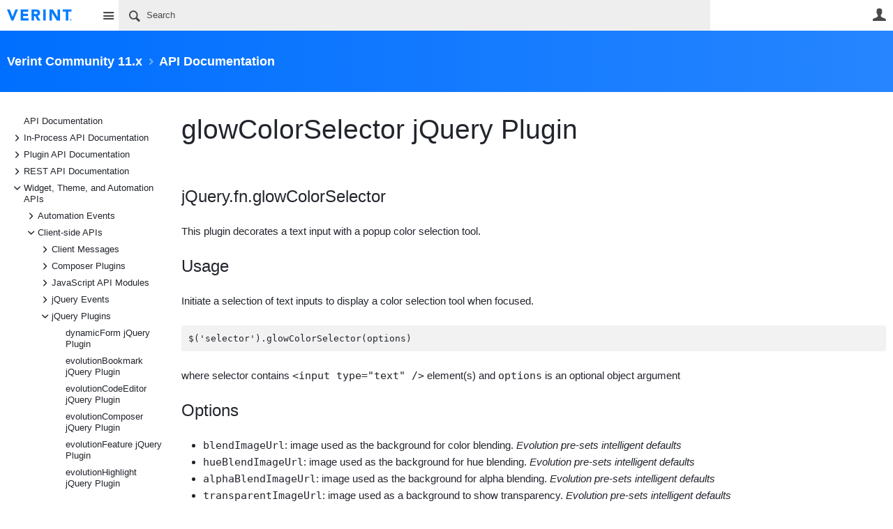

--- FILE ---
content_type: text/html; charset=utf-8
request_url: https://community.telligent.com/community/11/w/api-documentation/67161/glowcolorselector-jquery-plugin
body_size: 92729
content:
<!DOCTYPE html>
<html lang="en" class="direction-ltr" style="direction:ltr;" prefix="og: https://ogp.me/ns#"><head><link rel="stylesheet" href="https://cdn.community.telligent.com/system/h/00000000416caef0/css/platform.less?_=e9892bff953697c89d78f9762bbf4632" type="text/css" media="screen" /><script type ="text/javascript" src="https://cdn.community.telligent.com/system/js/jquery.min.js?_=12108007906290015100837a6a61e9f4"></script><script type ="text/javascript" src="https://cdn.community.telligent.com/system/js/telligent.glow.min.js?_=ff74d69ac0cd2f2d863ad6dcd5c9c39a"></script><script type="text/javascript" src="https://cdn.community.telligent.com/system/js/telligent.evolution.min.js?_=ee9d27df1191368fce272f7c38d31aa5"></script><script type="text/javascript">
// <![CDATA[
try { jQuery.telligent.evolution.site.configure({baseUrl:'https://community.telligent.com/',cookieSameSiteSetting:'None',loginReturnUrl:'https://community.telligent.com/community/11/w/api-documentation/67161/glowcolorselector-jquery-plugin',isLogout:false,enableGlobalForm:false,scheduledFileStatusUrl:'https://community.telligent.com/sys/callback?__type=Telligent.Evolution.Platform.Scripting.Plugins.ScheduledFileSupportPlugin%2C%20Telligent.Evolution.Platform',badgeablePanelCountUrl:'https://community.telligent.com/sys/callback?__type=Telligent.Evolution.CoreServices.Administration.Plugins.BadgeablePanelsServicePlugin%2C%20Telligent.Evolution.Platform',contentPeekUrl:'https://community.telligent.com/sys/callback?__type=Telligent.Evolution.CoreServices.Peek.Implementations.ContentPeekSupportPlugin%2C%20Telligent.Evolution.Platform',contextQueryString:'_pcurl=~%2Fcommunity%2F11%2Fw%2Fapi-documentation%2F67161%2Fglowcolorselector-jquery-plugin%3F_pcurl%3D%26returnUrl%3D',editorConfigVersionKey:'AAAAAEFSstw%3D-AAAAAD8y2dI%3D-638991052517470000-AAAAAEG3s7U%3D',editorUrl:'https://cdn.community.telligent.com/system/tinymce/tinymce.min.js?_=c29dff596647436417a9b51a23d7275d',editorCustomizationsUrl:'https://cdn.community.telligent.com/system/tinymce/telligent/telligent.tinymce.min.js?_=4117b9adf3f9e44bc1b4367afb9474aa',editorCssUrl:'https://cdn.community.telligent.com/system/tinymce/telligent/telligent.tinymce.ui.css?_=a2180c61e03ee859b4472b4aab819dfb',editorContentCssUrl:'https://cdn.community.telligent.com/system/tinymce/telligent/telligent.tinymce.content.css?_=9fc0a042fdcc320d877555bb4638a509',maxMediaWidth:0,mediaMaxHeight:0,defaultMediaWidth:320,defaultMediaHeight:240,directUploadContext:'350d8d51-20f2-4b74-9c37-6932cd30707a',directUploadUrl:'https://community.telligent.com/api/v2/cfs/temporary.json?UploadContextId=350d8d51-20f2-4b74-9c37-6932cd30707a',alphaBlendUrl:'https://cdn.community.telligent.com/system/images/alpha_blend.png?_=ac381870a297b434d39739ca6f4ad2f4',blankUrl:'https://cdn.community.telligent.com/system/images/blank.gif?_=ac238674d06e06975648e913919a84ed',collapsedUrl:'https://cdn.community.telligent.com/system/images/collapsed.gif?_=b8e3fc0b8c82605b332060ea18b7bd97',hueBlendUrl:'https://cdn.community.telligent.com/system/images/hue_blend.png?_=ab3d75d5878e0fa4ecdcbcb889d2f45c',blendUrl:'https://cdn.community.telligent.com/system/images/blend.png?_=483117c20a7084ccd90c579914c1467d',ddlButtonUrl:'https://cdn.community.telligent.com/system/images/ddl_button.gif?_=7d8ed81311de6db7953e442067a17b7d',expandedUrl:'https://cdn.community.telligent.com/system/images/expanded.gif?_=2d3019f52979180fed69d74b86d69700',transparentUrl:'https://cdn.community.telligent.com/system/images/transparent.png?_=148891fdc2cf5771eec460fcf7304f01',datePattern:{
	pattern: '<Jan,Feb,Mar,Apr,May,Jun,Jul,Aug,Sep,Oct,Nov,Dec> <1-31> <0001-9999>',
    yearIndex: 2,
    monthIndex: 0,
    dayIndex: 1,
    hourIndex: -1,
    minuteIndex: -1,
    amPmIndex: -1,
    parseDateOnLoad: true
},timePattern:{
	pattern: '<1-12>:<00-59> <AM,PM>',
    yearIndex: -1,
    monthIndex: -1,
    dayIndex: -1,
    hourIndex: 0,
    minuteIndex: 1,
    amPmIndex: 2,
    parseDateOnLoad: true
},dateTimePattern:{
	pattern: '<Jan,Feb,Mar,Apr,May,Jun,Jul,Aug,Sep,Oct,Nov,Dec> <1-31> <0001-9999> <1-12>:<00-59> <AM,PM>',
    yearIndex: 2,
    monthIndex: 0,
    dayIndex: 1,
    hourIndex: 3,
    minuteIndex: 4,
    amPmIndex: 5,
    parseDateOnLoad: true
},monthNames:['Jan','Feb','Mar','Apr','May','Jun','Jul','Aug','Sep','Oct','Nov','Dec'],dayNames:['Sun','Mon','Tue','Wed','Thu','Fri','Sat'],authorizationCookieName:'.te.csrf',accessingUserId:1850,accessingUserIsSystemAccount:true,accessingUserTemporary:false,accessingUserIsAuthenticated:false,restUiContext:"p\u0026wikis-page\u0026c6108064af6511ddb074de1a56d89593\u0026421bf86001d246018783c2f7fd5a0a78\u00260",versionKey:'639010768430000000',directionality:'ltr',editorLanguage:'en-US',autoLinkPattern:/((?:http|ftp|https):\/\/)([\w\-]{1,63}(?:\.[\w\-]{1,63}){0,127}(?:\([\w\-\.,@?!^=%&:/~\+#]{0,2046}\)|[\w\-\.,@?!^=%&:/~\+#]{0,2047}[\w\-@?^=%&:/~\+#]){0,2048})/i,defaultErrorMessage:'An error occurred.  Please try again or contact your administrator.',quoteText:'Quote',dateMinuteInFutureFormat:'in a few seconds',dateMinutesInFutureFormat:'in {0} minutes',dateHourInFutureFormat:'in over an hour',dateHoursInFutureFormat:'in {0} hours',dateDayInFutureFormat:'in {0} day',dateDaysInFutureFormat:'in {0} days',dateMonthInFutureFormat:'in {0} month',dateMonthsInFutureFormat:'in {0} months',dateYearInFutureFormat:'in over {0} year',dateYearsInFutureFormat:'in over {0} years',dateNowAgoFormat:'now',dateMinuteAgoFormat:'a few seconds ago',dateMinutesAgoFormat:'{0} minutes ago',dateHourAgoFormat:'{0} hour ago',dateHoursAgoFormat:'{0} hours ago',dateDayAgoFormat:'{0} day ago',dateDaysAgoFormat:'{0} days ago',dateMonthAgoFormat:'{0} month ago',dateMonthsAgoFormat:'{0} months ago',dateYearAgoFormat:'over {0} year ago',dateYearsAgoFormat:'over {0} years ago',previewZoomIn:'Zoom in',previewZoomOut:'Zoom out',previewClose:'Close',collapseExpandedItem:'Collapse',beforeUnloadMessageTip:'Progress will cancel if you leave.',pendingTip:'Progress will begin soon…',beforeUnloadMessageLabel:'Please wait…',clearText:'Clear',okText:'OK'});
jQuery.extend($.fn.evolutionUserFileTextBox.defaults,{removeText:'Remove',selectText:'Select/Upload...',noFileText:'No File Selected'});
jQuery.telligent.evolution.validation.registerExtensions({email:'Your email address is invalid.',emailRegex:'^[!$\u0026*\\-=^`|~#%\u0027\\.\"+/?_{}\\\\a-zA-Z0-9 ]+@(?!gmail.com|aol.com|yahoo.com|outlook.com|hotmail.com|live.com|msn.com|juno.com|khoros.com|gainsight.com|sbcglobal.net|bettermode.com|verizon.net|bellsouth.net|comcast.net|instantletter.net|mydfwtx.com|att.com|.*?\\.cn$|21cn.com)[\\-\\.a-zA-Z0-9]+(?:\\.[a-zA-Z0-9]+)+$',username:'Your sign in name does not meet the requirements for this site.',usernameRegex:'^[a-zA-Z0-9_\\- @\\.\\\\]+$',emails:'One or more emails is invalid',url:'URL not in correct format',urlRegex:'^(?:(?:http|https|mailto|ftp|mms):|/|#|~/|data:image/(?:png|gif|jpe?g);base64,)',required:'This field is required.',date:'Please enter a valid date.',dateISO:'Please enter a valid date (ISO).',number:'Please enter a valid number.',digits:'Please enter only digits.',equalTo:'Please enter the same value again.',pattern:'Please enter valid value.',emailexists:'This email address is already in use.',groupnameexists:'This name is already in use.',mailinglistnameexists:'This name is already in use.',usernameexists:'This name is already in use.',wikipageexists:'This name is already in use.',maxlength:'Please enter no more than {0} characters.',minlength:'Please enter at least {0} characters.',rangelength:'Please enter a value between {0} and {1} characters long.',range:'Please enter a value between {0} and {1}.',max:'Please enter a value less than or equal to {0}.',min:'Please enter a value greater than or equal to {0}.',step:'Please enter a value that is a multiple of {0}.'});
jQuery.extend(jQuery.fn.evolutionLike.defaults,{likeText:'Like',unlikeText:'Unlike',modalTitleText:'People who like this',modalShowMoreText:'Show More',whoLikesOtherText:'\u003ca href=\"{user_profile_url}\" class=\"internal-link view-user-profile\"\u003e{user_display_name}\u003c/a\u003e likes this',whoLikesOtherTwoText:'\u003ca href=\"{user_profile_url}\" class=\"internal-link view-user-profile\"\u003e{user_display_name}\u003c/a\u003e and \u003cspan class=\"who-likes\"\u003e1 other\u003c/span\u003e like this',whoLikesOtherMultipleText:'\u003ca href=\"{user_profile_url}\" class=\"internal-link view-user-profile\"\u003e{user_display_name}\u003c/a\u003e and \u003cspan class=\"who-likes\"\u003e{count} others\u003c/span\u003e like this',whoLikesAccessingText:'You like this',whoLikesAccessingTwoText:'You and \u003cspan class=\"who-likes\"\u003e1 other\u003c/span\u003e like this',whoLikesAccessingMultipleText:'You and \u003cspan class=\"who-likes\"\u003e{count} others\u003c/span\u003e like this'});
jQuery.extend(jQuery.fn.evolutionInlineTagEditor.defaults,{editButtonText:'Edit tags',selectTagsText:'Select tags',saveTagsText:'Save',cancelText:'Cancel'});
jQuery.extend(jQuery.fn.evolutionStarRating.defaults,{titles:['Terrible','Poor','Fair','Average','Good','Excellent'],ratingMessageFormat:'Average rating: {rating} out of {max_rating} with {count} ratings.'});
jQuery.extend(jQuery.fn.evolutionModerate.defaults,{moderateLinkText:'moderate',reportLinkText:'Report as abusive',reportedLinkText:'Reported as abusive',reportedNotificationMessageText:'{NAME}\u0027s post has been reported. \u003cstrong\u003eThank you for your feedback.\u003c/strong\u003e'});
jQuery.extend(jQuery.fn.evolutionBookmark.defaults,{deleteBookmarkText:'Unbookmark {content_type_name}',addBookmarkText:'Bookmark this {content_type_name}',processingText:'...'});
jQuery.extend($.fn.evolutionCodeEditor.defaults,{editorUrl:'https://community.telligent.com/sys/file/__key/system/ace/ace.js'});
jQuery.extend(jQuery.telligent.evolution.ui.components.forumvotes.defaults,{modalTitleTextThread:'People who had this question',modalTitleTextReply:'People helped by this answer',noVotesText:'No Votes',modalShowMoreText:'More'});
jQuery.extend(jQuery.telligent.evolution.ui.components.forumqualityvotes.defaults,{modalTitleText:'People who voted on this thread',tipTextThread:'View Voters',noVotesText:'No Votes',upVoteText:'Vote Up',downVoteText:'Vote Down',logintext:'Login to vote on this thread',modalShowMoreText:'More'});
jQuery.extend(jQuery.fn.evolutionFeature.defaults,{editFeatureText:'Edit Feature',addFeatureText:'Feature ',processingText:'...'});
jQuery.extend(jQuery.fn.evolutionPager.defaults,{previousLabel:'Go to previous page',nextLabel:'Go to next page',firstLabel:'Go to first page',lastLabel:'Go to last page',individualPageLabel:'Go to page {0}'});
jQuery.telligent.evolution.systemNotifications.configure({explicitPanelUrl:'#_cptype=panel\u0026_cpcontexttype=Explicit\u0026_cppanelid=994a7020-02f3-4fc2-ba7d-be3f0febf9f9\u0026viewnotification=1',notificationText:'System Notification',reviewText:'Click to review and resolve.',andMoreText:' (plus {0} more)'});
} catch(e) { };
// ]]>
</script><script type="text/javascript">jQuery(function($) {
	$.telligent.evolution.messaging.subscribe('userActionFollowToggle', function(data) {
		var e = $(data.target);
		var userId = e.data('userid'), accessingUserId = e.data('accessinguserid'), v = e.data('follow');
		e.html('...');
		if (v) {
			$.telligent.evolution.post({
				url: $.telligent.evolution.site.getBaseUrl() + 'api/v2/users/{FollowerId}/following.json',
				data: { FollowerId: accessingUserId, FollowingId: userId },
				dataType: 'json',
				success: function(response) { e.html('Unfollow').data('follow', false); },
				error: function(response) {  e.html('Follow').data('follow', true); }
			});
		} else {
			$.telligent.evolution.del({
				url: $.telligent.evolution.site.getBaseUrl() + 'api/v2/users/{FollowerId}/following/{FollowingId}.json',
				data: { FollowerId: accessingUserId, FollowingId: userId },
				dataType: 'json',
				success: function(response) { e.html('Follow').data('follow', true); },
				error: function(response) {  e.html('Unfollow').data('follow', false); }
			});
		}
	});
});</script><script type="text/javascript">
jQuery(function(jq) {
    jq.telligent.evolution.messaging.subscribe('userActionFriendshipToggle', function(data) {
        var e = jq(data.target), userId = e.data('userid'), accessingUserId = e.data('accessinguserid'), v = parseInt(e.data('friendship')), t = e.html();
		e.html('...');
		if (v == 0) {
				    e.html(t);

		    jq.glowModal({
		       width: 450,
		       height: 300,
		       html: jq.telligent.evolution.get({
		           url: 'https://community.telligent.com/sys/script?_fid=939920e1b717477bb3ada6e703a2b94c\u0026_wid=fragment-939920e1b717477bb3ada6e703a2b94c1422350268\u0026_ct=plugin_000\u0026_ctt=0c647246673542f9875dc8b991fe739b\u0026_ctc=00000000000000000000000000000000\u0026_ctn=3fc3f82483d14ec485ef92e206116d49\u0026_ctd=0\u0026_ep=0\u0026_rt=Unknown\u0026_p=\u0026_pt=Telligent.Evolution.Controls.FriendUserActionLinkPlugin%2C%20Telligent.Evolution.Platform\u0026_cft=Other\u0026_cf=request-friendship.vm\u0026_pcurl=~%2Ftags%2Faccess%2Fhidden%2FNotifications%2Frestricted%2Fpermissions%2Freply%2FEmail%3F_pcurl%3D%26returnUrl%3D',
		           data: {
		               w_UserId: userId
		           }
		       }),
		       title: 'Send a Friend Request'
		    });
		        } else if (v == 3) {
			jq.telligent.evolution.put({
				url: jq.telligent.evolution.site.getBaseUrl() + 'api/v2/users/{RequestorId}/friends/{RequesteeId}.json',
				data: {
				    RequestorId: userId,
				    RequesteeId: accessingUserId,
				    FriendshipState: 'Approved'
				},
				dataType: 'json',
				success: function(response) { window.location.reload(); },
				error: function(response) {  e.html(t); }
			});
		} else if (v == 4
		    || (v == 1 && window.confirm('Are you sure you want to cancel this friendship request?'))
		    || (v == 2 && window.confirm('Are you sure you want to unfriend this person?'))) {
			jq.telligent.evolution.del({
				url: jq.telligent.evolution.site.getBaseUrl() + 'api/v2/users/{RequestorId}/friends/{RequesteeId}.json',
				data: {
				    RequestorId: accessingUserId,
				    RequesteeId: userId
				},
				dataType: 'json',
				success: function(response) { window.location.reload(); },
				error: function(response) {  e.html(t); }
			});
		} else {
		    e.html(t);
		}
	});
});
</script><script type="text/javascript">
(function($){
$.extend($.fn.evolutionUpDownVoting.defaults,{voteDownMessage:'Vote against this idea',voteUpMessage:'Vote for this idea',loginMessage:'Sign in to vote on ideas',noPermissionMessage:'You do not have permission to vote for this idea',notGroupMemberMessage:'Join this group to vote on this idea',deleteMessage:'Remove your vote for this idea',readOnlyMessage: 'Voting on this idea has been disabled',switchToDownVoteMessage: 'Vote against this idea instead of for it',switchToUpVoteMessage: 'Vote for this idea instead of against it',voteDownAgainMessage:'Vote against this idea again',voteUpAgainMessage:'Vote for this idea again',removeDownVoteMesage:'Remove a vote against this idea',removeUpVoteMessage:'Remove a vote for this idea',viewVotesMessage:'View votes' });}(jQuery));
</script>
<script type="text/javascript">(function($){ $.telligent.evolution.media.defaults.endpoint = 'https://community.telligent.com/sys/callback?__type=Telligent.Evolution.Api.Plugins.Endpoints.FileViewerEndpoint%2C%20Telligent.Evolution.Platform'; }(jQuery));</script><script type="text/javascript">(function($){ $.telligent.evolution.preview.defaults.endpoint = 'https://community.telligent.com/sys/callback?__type=Telligent.Evolution.Api.Plugins.Endpoints.WebPreviewEndpoint%2C%20Telligent.Evolution.Platform'; }(jQuery));</script><script type="text/javascript">(function($){ $.fn.evolutionComposer.plugins.mentions.defaults.mentionablesEndpoint = 'https://community.telligent.com/sys/callback?__type=Telligent.Evolution.Api.Plugins.Endpoints.MentionablesEndpoint%2C%20Telligent.Evolution.Platform'; }(jQuery));</script><script type="text/javascript">(function($){ $.telligent.evolution.language.defaults.dateEndpoint = 'https://community.telligent.com/sys/callback?__type=Telligent.Evolution.Api.Plugins.Endpoints.DateFormattingEndpoint%2C%20Telligent.Evolution.Platform'; }(jQuery));</script><script type="text/javascript">(function($){ $.fn.evolutionUserFileTextBox.defaults.endpoint = 'https://community.telligent.com/sys/callback?__type=Telligent.Evolution.Api.Plugins.Endpoints.UserFileTextBoxEndpoint%2C%20Telligent.Evolution.Platform'; }(jQuery));</script><script type="text/javascript">
if (window === window.top) {
	jQuery(function(j){
		var redirected = false;
		var ensureLoggedIn = function(){
			if (!redirected) {
				var hashData = jQuery.telligent.evolution.url.hashData();
				if (hashData._cptype){
					redirected = true;
					window.location = jQuery.telligent.evolution.url.modify({
						url:'/login?ReturnUrl=https%3A%2F%2Fcommunity.telligent.com%2Fcommunity%2F11%2Fw%2Fapi-documentation%2F67161%2Fglowcolorselector-jquery-plugin',
						query: {
							ReturnUrl:window.location+''
						},
						hash: ''
					});
				}
			}
		};
		jQuery(window).on('hashchange', function(){
			ensureLoggedIn();
		});
		ensureLoggedIn()
	});
}
</script><title>glowColorSelector jQuery Plugin - API Documentation - Verint Community 11.x - Verint | Telligent Community</title>
<link rel="canonical" href="https://community.telligent.com/community/11/w/api-documentation/67161/glowcolorselector-jquery-plugin" /><meta key="og:site_name" content="Verint | Telligent Community" />
<meta name="GENERATOR" content="14.0.0.565 14" />
<meta name="description" content="jQuery.fn.glowColorSelector 
 This plugin decorates a text input with a popup color selection tool. 
 Usage 
 Initiate a selection of text inputs to display a color" />
<meta property="og:Title" content="glowColorSelector jQuery Plugin" /><link type="text/css" rel="stylesheet" href="https://community.telligent.com/sys/file/__key/uifiles/h-000000004126b9ee-3fc3f82483d14ec485ef92e206116d49-s-00000000000000000000000000000000-0-theme_5F00_000-theme-f-1-639010860089730000/screen.less?_=456d828098349df74d3cbf47b6ae6b24" /><link type="text/css" rel="stylesheet" href="https://community.telligent.com/sys/file/__key/uifiles/h-000000004126b9ee-3fc3f82483d14ec485ef92e206116d49-s-00000000000000000000000000000000-0-theme_5F00_000-theme-f-1-639010860089730000/print.css?_=bdee5857602365dd3441e73b32ffd905" media="print" /><link type="text/css" rel="stylesheet" href="https://community.telligent.com/sys/file/__key/uifiles/h-000000004126b9ee-3fc3f82483d14ec485ef92e206116d49-s-00000000000000000000000000000000-0-theme_5F00_000-theme-f-1-639010860089730000/handheld.less?_=a2b4fee134488616ac2848c36ca9b719" media="only screen and (max-width: 670px)" /><link type="text/css" rel="stylesheet" href="https://community.telligent.com/sys/file/__key/uifiles/h-000000004126b9ee-3fc3f82483d14ec485ef92e206116d49-s-00000000000000000000000000000000-0-theme_5F00_000-theme-f-1-639010860089730000/tablet.less?_=c376a6907a5424256dcb740623dbe54f" media="only screen and (min-device-width: 671px) and (max-device-width: 1024px) and (orientation: landscape), only screen and (min-device-width: 671px) and (max-device-width: 1024px) and (orientation: portrait)" /><meta name="viewport" content="width=device-width, user-scalable=no, initial-scale=1, maximum-scale=1" />

	<link rel="icon" type="image/png" href="https://community.telligent.com/cfs-file/__key/themefiles/tc-s-3fc3f82483d14ec485ef92e206116d49-00000000000000000000000000000000-favicon/verint_2D00_favicon.png">
	<link rel="apple-touch-icon" href="https://community.telligent.com/cfs-file/__key/themefiles/tc-s-3fc3f82483d14ec485ef92e206116d49-00000000000000000000000000000000-favicon/verint_2D00_favicon.png">
<link type="text/css" rel="stylesheet" href="https://community.telligent.com/sys/file/__key/uifiles/h-000000004126b9ee-3fc3f82483d14ec485ef92e206116d49-s-00000000000000000000000000000000-0-theme_5F00_000-theme-f-1-639010860089730000/tcom.less?_=0502d2d7f2f0d9948d659b108111391c" /><link type="text/css" rel="stylesheet" href="https://community.telligent.com/sys/file/__key/uifiles/h-000000004126b9ee-3fc3f82483d14ec485ef92e206116d49-s-00000000000000000000000000000000-0-theme_5F00_000-theme-f-1-639010860089730000/analyticswidget.css?_=18cf8ea6e208af19ac75c78958448300" /><link type="text/css" rel="stylesheet" href="https://community.telligent.com/sys/file/__key/uifiles/h-000000004126b9ee-3fc3f82483d14ec485ef92e206116d49-s-00000000000000000000000000000000-0-theme_5F00_000-theme-f-1-639010860089730000/dvcs.less?_=08e3554dbdc91b504c75b3b26522e1ee" /><link type="text/css" rel="stylesheet" href="https://community.telligent.com/sys/file/__key/uifiles/h-000000004126b9ee-3fc3f82483d14ec485ef92e206116d49-s-00000000000000000000000000000000-0-theme_5F00_000-theme-f-1-639010860089730000/cssoverrides.css?_=2d9ba878c281a948a34c3dd5af3aa416" />
<script type="text/javascript" src="https://community.telligent.com/sys/file/__key/themefiles/f-s-3fc3f82483d14ec485ef92e206116d49-jsfiles/theme.js?_=6dc9c812ff7fc076a385de0892f3bf1f"></script>
<script type="text/javascript">
jQuery(function(j){
	j.telligent.evolution.theme.social.register({
		dockedSidebars:  true ,
		adaptiveHeaders:  true ,
		adaptiveHeadersMinWidth: 670
	})
});
</script><script type="text/javascript" src="https://community.telligent.com/sys/file/__key/themefiles/f-s-3fc3f82483d14ec485ef92e206116d49-jsfiles/glowDropDownList11.js?_=c24b231b65fbd709b51a6ad465c428af"></script><script type="text/javascript" src="https://community.telligent.com/sys/file/__key/themefiles/f-s-3fc3f82483d14ec485ef92e206116d49-jsfiles/analytics.js?_=cdf605b6e1c0f73653a80fd373dc411b"></script>
<meta name="msvalidate.01" content="AD68A0A006A03D3DA4819281E019287B" />
<meta property="fb:app_id" content="221453704563240">
<meta name="google-site-verification" content="2qA0hQACoq6g6Q0QJMFxJfIfdYZ3tfXfg0CPG4q3RPw" /><link rel="stylesheet" href="https://community.telligent.com/sys/file/__key/uifiles/h-000000004126b9ee-3fc3f82483d14ec485ef92e206116d49-g-421bf86001d246018783c2f7fd5a0a78-0-header_5F00_0010-1276-f-3-638768872240000000/style.less?_=f1786f6666243113afe6d34c1ad48ba5"  />
<link rel="stylesheet" href="https://community.telligent.com/sys/file/__key/uifiles/h-000000004126b9ee-3fc3f82483d14ec485ef92e206116d49-g-421bf86001d246018783c2f7fd5a0a78-0-header_5F00_0010-1784-f-3-637479648848330000/style.less?_=d9ecbcbad21d7931ececd8ca1eabd2b3"  />
<link rel="stylesheet" href="https://community.telligent.com/sys/file/__key/uifiles/h-000000004126b9ee-3fc3f82483d14ec485ef92e206116d49-g-421bf86001d246018783c2f7fd5a0a78-0-pwikis_2D00_page_5F00_0000-695518531-f-3-637479648848330000/style.less?_=06b493f3f100d2ad0e9aaa119fd6f0f5"  />
<link rel="stylesheet" href="https://community.telligent.com/sys/file/__key/uifiles/h-000000004126b9ee-3fc3f82483d14ec485ef92e206116d49-g-421bf86001d246018783c2f7fd5a0a78-0-pwikis_2D00_page_5F00_0000-695518534-f-3-638445591860000000/style.less?_=ce31d7859caf99df953ab08add02d2f7"  />
<link rel="stylesheet" href="https://community.telligent.com/sys/file/__key/uifiles/h-000000004126b9ee-3fc3f82483d14ec485ef92e206116d49-g-421bf86001d246018783c2f7fd5a0a78-0-pwikis_2D00_page_5F00_0000-695518535-f-3-637878943870000000/style.less?_=a9a7d791fc9693d5a761296cb20fa0e7"  />
<link rel="stylesheet" href="https://community.telligent.com/sys/file/__key/uifiles/h-000000004126b9ee-3fc3f82483d14ec485ef92e206116d49-g-421bf86001d246018783c2f7fd5a0a78-0-pwikis_2D00_page_5F00_0000-695518536-f-3-637878943870000000/style.less?_=a9a7d791fc9693d5a761296cb20fa0e7"  />
<link rel="stylesheet" href="https://community.telligent.com/sys/file/__key/uifiles/h-000000004126b9ee-3fc3f82483d14ec485ef92e206116d49-g-421bf86001d246018783c2f7fd5a0a78-0-footer_5F00_0010-1697-f-3-639010772590000000/style.less?_=ac4efc6c19abf698946a6f8d75020aab"  />
<link rel="stylesheet" href="https://community.telligent.com/sys/file/__key/uifiles/h-000000004126b9ee-3fc3f82483d14ec485ef92e206116d49-g-421bf86001d246018783c2f7fd5a0a78-0-footer_5F00_0010-1700-f-3-639010772590000000/style.less?_=1cb4f13218814e29ce731e02e1647b5a"  />
<link rel="stylesheet" href="https://community.telligent.com/sys/file/__key/uifiles/h-000000004126b9ee-3fc3f82483d14ec485ef92e206116d49-g-421bf86001d246018783c2f7fd5a0a78-0-footer_5F00_0010-1702-f-3-639010772590000000/style.less?_=ce04a3790c8e9807e1f1d585404db745"  /><link rel="alternate" type="application/rss+xml" title="Verint Community 11.x (RSS 2.0)" href="https://community.telligent.com/community/11/rss"  /><link rel="alternate" type="application/rss+xml" title="API Documentation (RSS 2.0)" href=""  /><link rel="alternate" type="application/rss+xml" title="glowColorSelector jQuery Plugin (RSS 2.0)" href="https://community.telligent.com/community/11/w/api-documentation/67161/glowcolorselector-jquery-plugin/rss"  /></head><body spellcheck="true">


<div class="single-column header-fragments evolution-reflow-container" data-related="_h_page" id="_h_singlecolumn" style = "display:none"></div><div class="header-fragments evolution-reflow-container" data-related="_h_singlecolumn" id="_h_page"  data-reflow-width="670"><div class="layout">
<div class="layout-header"></div>
<div class="layout-content header-top-content" id="_h_layout"><div class="layout-region header" id="_h_header">
<div class="layout-region-inner header"><div id="header-1782"></div>
<div class="content-fragment site-banner no-wrapper responsive-1 	all
" id="header-1276" data-reflow="_h_header,_h_singlecolumn,1,0,1">
<div class="content-fragment-content">







						


	
<style>
.header-fragments .layout .header-top-content .layout-region.header {
	background-color: #FFFFFF;
}

.banner.site fieldset ul.field-list li.field-item .field-item-input input {
	background-color: #EEEEEE;
}


.header-fragments .header-top-content .layout-region.header .banner.site .navigation-list ul a,
.header-fragments .header-top-content .layout-region.header .banner.site .navigation-list ul a.active,
.header-fragments .header-top-content .layout-region.header .banner.site fieldset ul li .field-item-input input,
.header-fragments .header-top-content .layout-region.header .banner.site fieldset ul li .field-item-input input.active,
.header-fragments .header-top-content .layout-region.header .banner.site fieldset ul.field-list li.field-item .field-item-input:after,
.header-fragments .header-top-content .layout-region.header .banner.site fieldset ul.field-list li.field-item .field-item-input input.active,
.header-fragments .header-top-content .layout-region.header .content-fragment.navigation-custom .navigation-list[data-direction='horizontal'] a {
	color: #4A4A4A;
}
.header-fragments .header-top-content .layout-region.header .banner.site fieldset ul.field-list li.field-item .field-item-input input::placeholder {
	color: #4A4A4A;
}
.header-fragments .header-top-content .layout-region.header .banner.site fieldset ul.field-list li.field-item .field-item-input input:-ms-input-placeholder {
	color: #4A4A4A;
}
.header-fragments .header-top-content .layout-region.header .banner.site fieldset ul.field-list li.field-item .field-item-input input::-ms-input-placeholder {
	color: #4A4A4A;
}

.header-fragments:hover .header-top-content .layout-region.header .banner.site .navigation-list ul a,
.header-fragments:hover .header-top-content .layout-region.header .banner.site .navigation-list ul a.active,
.header-fragments .header-top-content .layout-region.header .banner.site .navigation-list ul a.active,
.header-fragments:hover .header-top-content .layout-region.header .banner.site fieldset ul li .field-item-input input,
.header-fragments:hover .header-top-content .layout-region.header .banner.site fieldset ul li .field-item-input input.active,
.header-fragments:hover .header-top-content .layout-region.header .banner.site fieldset ul.field-list li.field-item .field-item-input:after,
.header-fragments:hover .header-top-content .layout-region.header .banner.site fieldset ul.field-list li.field-item .field-item-input input.active,
.header-fragments .header-top-content .layout-region.header .content-fragment.navigation-custom .navigation-list[data-direction='horizontal'] a.subnav-open,
.header-fragments .header-top-content .layout-region.header .content-fragment.navigation-custom .navigation-list[data-direction='horizontal'] a.links-expanded,
.header-fragments:hover .header-top-content .layout-region.header .content-fragment.navigation-custom .navigation-list[data-direction='horizontal'] a {
	color: #000000;
}
.header-fragments:hover .header-top-content .layout-region.header .banner.site fieldset ul.field-list li.field-item .field-item-input input::placeholder {
	color: #000000;
}
.header-fragments:hover .header-top-content .layout-region.header .banner.site fieldset ul.field-list li.field-item .field-item-input input:-ms-input-placeholder {
	color: #000000;
}
.header-fragments:hover .header-top-content .layout-region.header .banner.site fieldset ul.field-list li.field-item .field-item-input input::-ms-input-placeholder {
	color: #000000;
}
.header-fragments .header-top-content .layout-region.header .content-fragment.navigation-custom .navigation-list[data-direction='horizontal'] a.selected:after {
	background-color: #000000;
}




.single-column .banner.site {
	background-color: #FFFFFF;
}
.single-column .banner.site > .navigation-list.handheld ul a,
.single-column .banner.site .container.handheld .user-links ul a {
	color: #4A4A4A;
}
.single-column .banner.site > .navigation-list.handheld ul a.active,
.single-column .banner.site .container.handheld .user-links ul a.active {
	color: #000000;
}
</style>

<div class="banner site  all   with-site-navigation " id="header-1276_banner">
			<div class="avatar">
																		<a href="https://community.telligent.com/" title="Home"  class="ui-tip" >
					<img src="https://community.telligent.com/sys/file/__key/communityserver-components-imagefileviewer/widgetcontainerfiles-3fc3f82483d14ec485ef92e206116d49-s-AAAAAAAAAAAAAAAAAAAAAA-header-header-4tGYloD5i0_2D00_qkR3nGyoOWA-logo/logo_2D00_color.png_2D00_250x88.png?_=638422500608488118" style="max-height: 44px;max-width: 125px;" border="0px" alt="Verint | Telligent Community" />
				</a>
					</div>

					<div class="name hidden">Verint | Telligent Community</div>
		
								<div class="navigation-list site-links" id="header-1276_bannerSiteLinks">
				<ul>
					<li class="navigation-list-item">
						<a href="#"
																						class="site-navigation custom ui-tip"
													id="header-1276_site">Site</a>
					</li>
				</ul>
			</div>
						<form><fieldset class="search" id="header-1276_searchFields">
			<ul class="field-list">
				<li class="field-item">
					<span class="field-item-description hidden">
						<label>Search</label>
					</span>
					<span class="field-item-input">
						<input autocomplete="off" type="search" placeholder="Search" aria-label="Search" id="header-1276_Search" value=""  />
					</span>
				</li>
			</ul>
		</fieldset></form>
								<div class="navigation-list user-links" id="header-1276_bannerLinks">
					<ul>
																																														<li class="navigation-list-item">
								<a href="/login?ReturnUrl=https%3A%2F%2Fcommunity.telligent.com%2Fcommunity%2F11%2Fw%2Fapi-documentation%2F67161%2Fglowcolorselector-jquery-plugin" class="internal-link user with-icon ui-tip" title="Join or sign in">User</a>
							</li>
																																																										</ul>
				</div>
						<div class="navigation-list handheld">
			<ul>
				<li class="navigation-list-item">
					<a href="#" class="site" id="header-1276_handheldSiteLinksLink" >Site</a>
				</li>
				<li class="navigation-list-item">
					<a href="#" class="search" id="header-1276_handheldSearchFieldsLink">Search</a>
				</li>
				<li class="navigation-list-item">
																		<a href="/login?ReturnUrl=https%3A%2F%2Fcommunity.telligent.com%2Fcommunity%2F11%2Fw%2Fapi-documentation%2F67161%2Fglowcolorselector-jquery-plugin" class="user">User</a>
															</li>
			</ul>
		</div>
		<div class="container handheld">
			<fieldset class="search" style="display:none" id="header-1276_handheldSearchFields"></fieldset>
			<div class="user-links" style="display:none" id="header-1276_handheldBannerLinks"></div>
		</div>
	</div>

</div>
<div class="content-fragment-footer"></div>
</div>
<div id="header-1784"></div>
</div>
</div>
<div class="layout-region content" id="_h_content">
<div class="layout-region-inner content"><div class="content-fragment group-banner no-wrapper responsive-1 " id="header-1277" data-reflow="_h_content,_h_singlecolumn,1,1,3">
<div class="content-fragment-content">









		
	
		
		
		
<style>
				.banner.context > .avatar {
			display: none;
		}
	
	
	
		.single-column.header-fragments,
		.header-fragments .layout .header-top-content .layout-region.content,
		.header-fragments .layout .header-top-content.with-adaptable-elements .layout-region.content {
			background: linear-gradient(to right, #006FFF, #2685FF);
		}

	
				.single-column.header-fragments,
		.header-fragments .layout .header-top-content .layout-region.content,
		.header-fragments .layout .header-top-content.with-adaptable-elements .layout-region.content {
			border-bottom: 0px;
		}
		.header-fragments .layout .header-top-content,
		.header-fragments .layout .header-top-content.scrolled {
			box-shadow: none;
		}
	
		.banner.context.slim .hierarchy > .parent-navigation a.more:before,
	.banner.context > .hierarchy > .parent-navigation ul li a,
	.banner.context > .hierarchy > .parent-navigation ul li a:hover,
	.banner.context > .hierarchy > .parent-navigation ul li a:before,
	.scrolled .banner.context > .hierarchy > .parent-navigation a.more:before,
	.scrolled .banner.context > .hierarchy > .parent-navigation ul li a:before,
	.banner.context > .hierarchy > .parent-navigation ul li a.more.links-expanded,
	.banner.context > .hierarchy > .parent-navigation ul li a.more.links-expanded:before,
	.banner.context > .hierarchy > .parent-navigation ul li a.more:before {
		color: #FFFFFF;
	}

		.banner.context > .hierarchy > .current-hierarchy > .hierarchy-component,
	.banner.context > .hierarchy > .current-hierarchy > .hierarchy-component a,
	.banner.context > .hierarchy > .current-hierarchy > .hierarchy-component:before,
	.banner.context > .hierarchy > .current-hierarchy > .hierarchy-component a:hover {
		color: #FFFFFF;
	}

		.banner.context > .hierarchy > .current-hierarchy > .applications ul a,
	.banner.context > .hierarchy > .current-hierarchy > .applications ul a:hover,
	.banner.context > .hierarchy > .current-hierarchy > .applications ul a.more,
	.banner.context:not(.home) > .hierarchy > .current-hierarchy > .applications ul a.more,
	.banner.context:not(.home) > .hierarchy > .current-hierarchy > .applications ul a.more:before,
	.banner.context.home > .hierarchy > .current-hierarchy > .applications ul a.more:before,
	.scrolled .banner.context .hierarchy .current-hierarchy > .applications ul a.more,
	.scrolled .banner.context .hierarchy .current-hierarchy > .applications ul a.more:before,
	.banner.context.slim:not(.home) > .hierarchy > .current-hierarchy > .applications ul a.more,
	.banner.context.slim:not(.home) > .hierarchy > .current-hierarchy > .applications ul a.more:before,
	.scrolled .banner.context:not(.home) > .hierarchy > .current-hierarchy > .applications ul a.more,
	.scrolled .banner.context:not(.home) > .hierarchy > .current-hierarchy > .applications ul a.more:before {
		border-color: #FFFFFF;
		color: #FFFFFF;
	}
	.banner.context.home > .hierarchy > .current-hierarchy > .applications ul a.links-expanded,
	.banner.context.home > .hierarchy > .current-hierarchy > .applications ul a.links-expanded:before,
	.banner.context.home > .hierarchy > .current-hierarchy > .applications ul a.more.links-expanded:before,
	.scrolled .banner.context .hierarchy .current-hierarchy > .applications ul a.more.links-expanded,
	.scrolled .banner.context .hierarchy .current-hierarchy > .applications ul a.more.links-expanded:before,
	.banner.context:not(.home) > .hierarchy > .current-hierarchy > .applications ul a.more.links-expanded,
	.banner.context:not(.home) > .hierarchy > .current-hierarchy > .applications ul a.more.links-expanded:before,
	.banner.context.slim:not(.home) > .hierarchy > .current-hierarchy > .applications ul a.more.links-expanded,
	.banner.context.slim:not(.home) > .hierarchy > .current-hierarchy > .applications ul a.more.links-expanded:before,
	.scrolled .banner.context:not(.home) > .hierarchy > .current-hierarchy > .applications ul a.more.links-expanded,
	.scrolled .banner.context:not(.home) > .hierarchy > .current-hierarchy > .applications ul a.more.links-expanded:before {
		background-color: #FFFFFF;
		color: #006FFF;
		border-color: #FFFFFF;
	}

		.banner.context > .new ul a,
	.banner.context .navigation-list.new ul a.links-expanded,
	.banner.context .navigation-list.new ul a.links-expanded:hover,
	.banner.context .navigation-list.new ul a.links-expanded:active,
	.banner.context .navigation-list.new ul a:hover {
		background-color: #FFFFFF;
		color: #006FFF;
	}
	.single-column .banner.context > .new a,
	.single-column .banner.context:not(.home) > .new a,
	.single-column .banner.context.home > .new a {
		color: #FFFFFF;
		border-color: #FFFFFF;
	}

		.banner.application,
	.banner.application .navigation-list a,
	.banner.application .name .title a {
		color: #FFFFFF;
	}
	.banner.application::after {
		background-color: #FFFFFF;
	}


		.header-fragments .content-fragment.navigation-custom .navigation-list[data-direction='horizontal'] a,
	.header-fragments .content-fragment.navigation-custom .navigation-list[data-direction='horizontal'] a:hover {
		color: #FFFFFF;
	}
	.header-fragments .content-fragment.navigation-custom:after,
	.header-fragments .content-fragment.navigation-custom .navigation-list[data-direction='horizontal'] a.selected:after {
		background-color: #FFFFFF;
	}
	.header-fragments:hover .header-top-content .layout-region.content .content-fragment.navigation-custom .navigation-list[data-direction='horizontal'] a {
		color: #FFFFFF;
	}
	.header-fragments .header-top-content .layout-region.content .content-fragment.navigation-custom .navigation-list[data-direction='horizontal'] a.links-expanded,
	.header-fragments .header-top-content .layout-region.content .content-fragment.navigation-custom .navigation-list[data-direction='horizontal'] a.subnav-open,
	.header-fragments:hover .header-top-content .layout-region.content .content-fragment.navigation-custom .navigation-list[data-direction='horizontal'] a.links-expanded,
	.header-fragments:hover .header-top-content .layout-region.content .content-fragment.navigation-custom .navigation-list[data-direction='horizontal'] a.subnav-open {
		background-color: #FFFFFF;
		color: #006FFF;
	}

</style>





<div class="banner context   with-application     with-ancestors ">
	<div class="avatar">
		<a href="https://community.telligent.com/community/11/"  >
			<img src="https://community.telligent.com/sys/file/__key/communityserver-components-imagefileviewer/communityserver-components-groupavatars-00-00-00-19-73/chevron.png.png.png_2D00_68x68x2.png?_=637478985879671446" style="width: 68px;max-height:68px;overflow:hidden;background:url(&#39;https://community.telligent.com/sys/file/__key/communityserver-components-imagefileviewer/communityserver-components-groupavatars-00-00-00-19-73/chevron.png.png.png_2D00_68x68x2.png?_=637478985879671446&#39;) center center no-repeat;background-size:cover;aspect-ratio:68/68" alt="Verint Community 11.x" />
		</a>
	</div>

	<div class="hierarchy">

																																				<div class="parent-navigation">
					<div class="ui-links" data-direction="horizontal" id="header-1277_parentNavigation" >
						<ul>
							<li class="navigation-list-item ">
								<a class="crumb depth-0 " href="https://community.telligent.com/community/">Verint Community</a>
							</li>
							<li class="navigation-list-item ">
								<a href="https://community.telligent.com/community/" class="crumb more ui-tip " data-more title="Up to Verint Community"></a>
							</li>
						</ul>
					</div>
				</div>
			
		
		<div class="current-hierarchy">

							<div class="container hierarchy-component">
					<a href="https://community.telligent.com/community/11/"><span  >Verint Community 11.x</span></a>
				</div>
			
												<span class="application hierarchy-component">
						<a href="https://community.telligent.com/community/11/w/api-documentation"><span >API Documentation</span></a>
					</span>
													<span class="content hierarchy-component">
						<a href="/community/11/w/api-documentation/67161/glowcolorselector-jquery-plugin"><span >glowColorSelector jQuery Plugin</span></a>
					</span>
							
							<div  class="navigation-list applications"  >
					<div class="ui-links" data-minlinks="0"  data-maxlinks="0" data-direction="vertical"  id="header-1277_applicationNavigation">
						<ul>
																																										<li class="navigation-list-application ">
									<a href="/community/11/w/user-documentation" class="internal-link view-application wiki single ">User Documentation</a>
								</li>
																																<li class="navigation-list-application ">
									<a href="/community/11/f/ask-the-community" class="internal-link view-application forum single ">Ask the Community</a>
								</li>
																																<li class="navigation-list-application  selected">
									<a href="/community/11/w/api-documentation" class="internal-link view-application wiki single  selected">API Documentation</a>
								</li>
																																<li class="navigation-list-application ">
									<a href="/community/11/w/manager-training" class="internal-link view-application wiki single ">Manager Training</a>
								</li>
																																<li class="navigation-list-application ">
									<a href="/community/11/w/developer-training" class="internal-link view-application wiki single ">Developer Training</a>
								</li>
																																<li class="navigation-list-application ">
									<a href="/community/11/tags" class="internal-link view-tags ">Tags</a>
								</li>
																	<li class="navigation-list-item">
								<a href="#" class="more" data-more>More</a>
							</li>
							<li class="navigation-list-item">
								<a href="#" data-cancel>Cancel</a>
							</li>
						</ul>
					</div>
				</div>
			
		</div>

	</div>

	
	
			<div class="navigation-list new">
			<div class="ui-links" data-direction="vertical">
				<ul class="navigation-list">
					<li class="navigation-list-item">
						<a href="/login?ReturnUrl=https%3A%2F%2Fcommunity.telligent.com%2Fcommunity%2F11%2Fw%2Fapi-documentation%2F67161%2Fglowcolorselector-jquery-plugin">New</a>
					</li>
				</ul>
			</div>
		</div>
		</div>

	</div>
<div class="content-fragment-footer"></div>
</div>
</div>
</div>
</div>
<div class="layout-footer"></div>
</div><input type="hidden" name="_h_state" id="_h_state" value="" /></div>
<div class="single-column content-fragment-page wikis-page evolution-reflow-container" data-related="_p_page" id="_p_singlecolumn" style = "display:none"></div><div class="content-fragment-page wikis-page evolution-reflow-container" data-related="_p_singlecolumn" id="_p_page"  data-reflow-width="670"><div class="layout">
<div class="layout-header"></div>
<div class="layout-content sidebar-left-content-right" id="_p_layout"><div class="layout-region left-sidebar" id="_p_left-sidebar">
<div class="layout-region-inner left-sidebar"><div class="content-fragment wiki-page-hierarchy no-wrapper with-spacing responsive-2 " id="fragment-695518531" data-reflow="_p_left-sidebar,_p_singlecolumn,2,2,0">
<div class="content-fragment-content">








<div id="fragment-695518531_hierarchy">
																							<div class="hierarchy-children">
						<ul class="hierarchy-list">
											<li data-pageid="62884">
			<div class="hierarchy-item without-children">
								<a href="https://community.telligent.com/community/11/w/api-documentation">API Documentation</a>
				</div>
									</li>
				<li data-pageid="63124">
			<div class="hierarchy-item with-children">
													<a href="https://community.telligent.com/community/11/w/api-documentation/63124/in-process-api-documentation"><span class="expand-collapse collapsed">+</span>In-Process API Documentation</a>
					</div>
													</li>
				<li data-pageid="64121">
			<div class="hierarchy-item with-children">
													<a href="https://community.telligent.com/community/11/w/api-documentation/64121/plugin-api-documentation"><span class="expand-collapse collapsed">+</span>Plugin API Documentation</a>
					</div>
													</li>
				<li data-pageid="64473">
			<div class="hierarchy-item with-children">
													<a href="https://community.telligent.com/community/11/w/api-documentation/64473/rest-api-documentation"><span class="expand-collapse collapsed">+</span>REST API Documentation</a>
					</div>
													</li>
				<li data-pageid="65661">
			<div class="hierarchy-item with-children">
													<a href="https://community.telligent.com/community/11/w/api-documentation/65661/widget-theme-and-automation-apis"><span class="expand-collapse expanded">-</span>Widget, Theme, and Automation APIs</a>
					</div>
																													<div class="hierarchy-children">
						<ul class="hierarchy-list">
											<li data-pageid="65845">
			<div class="hierarchy-item with-children">
													<a href="https://community.telligent.com/community/11/w/api-documentation/65845/automation-events"><span class="expand-collapse collapsed">+</span>Automation Events</a>
					</div>
													</li>
				<li data-pageid="67094">
			<div class="hierarchy-item with-children">
													<a href="https://community.telligent.com/community/11/w/api-documentation/67094/client-side-apis"><span class="expand-collapse expanded">-</span>Client-side APIs</a>
					</div>
																													<div class="hierarchy-children">
						<ul class="hierarchy-list">
											<li data-pageid="67096">
			<div class="hierarchy-item with-children">
													<a href="https://community.telligent.com/community/11/w/api-documentation/67096/client-messages"><span class="expand-collapse collapsed">+</span>Client Messages</a>
					</div>
													</li>
				<li data-pageid="67132">
			<div class="hierarchy-item with-children">
													<a href="https://community.telligent.com/community/11/w/api-documentation/67132/composer-plugins"><span class="expand-collapse collapsed">+</span>Composer Plugins</a>
					</div>
													</li>
				<li data-pageid="65011">
			<div class="hierarchy-item with-children">
													<a href="https://community.telligent.com/community/11/w/api-documentation/65011/javascript-api-modules"><span class="expand-collapse collapsed">+</span>JavaScript API Modules</a>
					</div>
													</li>
				<li data-pageid="65557">
			<div class="hierarchy-item with-children">
													<a href="https://community.telligent.com/community/11/w/api-documentation/65557/jquery-events"><span class="expand-collapse collapsed">+</span>jQuery Events</a>
					</div>
													</li>
				<li data-pageid="67137">
			<div class="hierarchy-item with-children">
													<a href="https://community.telligent.com/community/11/w/api-documentation/67137/jquery-plugins"><span class="expand-collapse expanded">-</span>jQuery Plugins</a>
					</div>
																													<div class="hierarchy-children">
						<ul class="hierarchy-list">
											<li data-pageid="67138">
			<div class="hierarchy-item without-children">
								<a href="https://community.telligent.com/community/11/w/api-documentation/67138/dynamicform-jquery-plugin">dynamicForm jQuery Plugin</a>
				</div>
									</li>
				<li data-pageid="67139">
			<div class="hierarchy-item without-children">
								<a href="https://community.telligent.com/community/11/w/api-documentation/67139/evolutionbookmark-jquery-plugin">evolutionBookmark jQuery Plugin</a>
				</div>
									</li>
				<li data-pageid="67140">
			<div class="hierarchy-item without-children">
								<a href="https://community.telligent.com/community/11/w/api-documentation/67140/evolutioncodeeditor-jquery-plugin">evolutionCodeEditor jQuery Plugin</a>
				</div>
									</li>
				<li data-pageid="67141">
			<div class="hierarchy-item without-children">
								<a href="https://community.telligent.com/community/11/w/api-documentation/67141/evolutioncomposer-jquery-plugin">evolutionComposer jQuery Plugin</a>
				</div>
									</li>
				<li data-pageid="67142">
			<div class="hierarchy-item without-children">
								<a href="https://community.telligent.com/community/11/w/api-documentation/67142/evolutionfeature-jquery-plugin">evolutionFeature jQuery Plugin</a>
				</div>
									</li>
				<li data-pageid="67143">
			<div class="hierarchy-item without-children">
								<a href="https://community.telligent.com/community/11/w/api-documentation/67143/evolutionhighlight-jquery-plugin">evolutionHighlight jQuery Plugin</a>
				</div>
									</li>
				<li data-pageid="67406">
			<div class="hierarchy-item without-children">
								<a href="https://community.telligent.com/community/11/w/api-documentation/67406/evolutionhtmleditor-jquery-plugin">evolutionHtmlEditor jQuery Plugin</a>
				</div>
									</li>
				<li data-pageid="67144">
			<div class="hierarchy-item without-children">
								<a href="https://community.telligent.com/community/11/w/api-documentation/67144/evolutioninlinetageditor-jquery-plugin">evolutionInlineTagEditor jQuery Plugin</a>
				</div>
									</li>
				<li data-pageid="67145">
			<div class="hierarchy-item without-children">
								<a href="https://community.telligent.com/community/11/w/api-documentation/67145/evolutionlike-jquery-plugin">evolutionLike jQuery Plugin</a>
				</div>
									</li>
				<li data-pageid="67146">
			<div class="hierarchy-item without-children">
								<a href="https://community.telligent.com/community/11/w/api-documentation/67146/evolutionmasonry-jquery-plugin">evolutionMasonry jQuery Plugin</a>
				</div>
									</li>
				<li data-pageid="67147">
			<div class="hierarchy-item without-children">
								<a href="https://community.telligent.com/community/11/w/api-documentation/67147/evolutionmoderate-jquery-plugin">evolutionModerate jQuery Plugin</a>
				</div>
									</li>
				<li data-pageid="67148">
			<div class="hierarchy-item without-children">
								<a href="https://community.telligent.com/community/11/w/api-documentation/67148/evolutionpager-jquery-plugin">evolutionPager jQuery Plugin</a>
				</div>
									</li>
				<li data-pageid="67407">
			<div class="hierarchy-item without-children">
								<a href="https://community.telligent.com/community/11/w/api-documentation/67407/evolutionprogressindicator-jquery-plugin">evolutionProgressIndicator jQuery Plugin</a>
				</div>
									</li>
				<li data-pageid="67149">
			<div class="hierarchy-item without-children">
								<a href="https://community.telligent.com/community/11/w/api-documentation/67149/evolutionresize-jquery-plugin">evolutionResize jQuery Plugin</a>
				</div>
									</li>
				<li data-pageid="67150">
			<div class="hierarchy-item without-children">
								<a href="https://community.telligent.com/community/11/w/api-documentation/67150/evolutionscrollslider-jquery-plugin">evolutionScrollSlider jQuery Plugin</a>
				</div>
									</li>
				<li data-pageid="67151">
			<div class="hierarchy-item without-children">
								<a href="https://community.telligent.com/community/11/w/api-documentation/67151/evolutionsqueezetext-jquery-plugin">evolutionSqueezeText jQuery Plugin</a>
				</div>
									</li>
				<li data-pageid="67152">
			<div class="hierarchy-item without-children">
								<a href="https://community.telligent.com/community/11/w/api-documentation/67152/evolutionstarrating-jquery-plugin">evolutionStarRating jQuery Plugin</a>
				</div>
									</li>
				<li data-pageid="67153">
			<div class="hierarchy-item without-children">
								<a href="https://community.telligent.com/community/11/w/api-documentation/67153/evolutiontagtextbox-jquery-plugin">evolutionTagTextBox jQuery Plugin</a>
				</div>
									</li>
				<li data-pageid="67154">
			<div class="hierarchy-item without-children">
								<a href="https://community.telligent.com/community/11/w/api-documentation/67154/evolutiontexteditor-jquery-plugin">evolutionTextEditor jQuery Plugin</a>
				</div>
									</li>
				<li data-pageid="67155">
			<div class="hierarchy-item without-children">
								<a href="https://community.telligent.com/community/11/w/api-documentation/67155/evolutiontheater-jquery-plugin">evolutionTheater jQuery Plugin</a>
				</div>
									</li>
				<li data-pageid="67156">
			<div class="hierarchy-item without-children">
								<a href="https://community.telligent.com/community/11/w/api-documentation/67156/evolutiontip-jquery-plugin">evolutionTip jQuery Plugin</a>
				</div>
									</li>
				<li data-pageid="67157">
			<div class="hierarchy-item without-children">
								<a href="https://community.telligent.com/community/11/w/api-documentation/67157/evolutiontogglelink-jquery-plugin">evolutionToggleLink jQuery Plugin</a>
				</div>
									</li>
				<li data-pageid="67158">
			<div class="hierarchy-item without-children">
								<a href="https://community.telligent.com/community/11/w/api-documentation/67158/evolutiontransform-jquery-plugin">evolutionTransform jQuery Plugin</a>
				</div>
									</li>
				<li data-pageid="67159">
			<div class="hierarchy-item without-children">
								<a href="https://community.telligent.com/community/11/w/api-documentation/67159/evolutionuserfiletextbox-jquery-plugin">evolutionUserFileTextBox jQuery Plugin</a>
				</div>
									</li>
				<li data-pageid="67160">
			<div class="hierarchy-item without-children">
								<a href="https://community.telligent.com/community/11/w/api-documentation/67160/evolutionvalidation-jquery-plugin">evolutionValidation jQuery Plugin</a>
				</div>
									</li>
				<li data-pageid="67161">
			<div class="hierarchy-item selected without-children">
								<a href="https://community.telligent.com/community/11/w/api-documentation/67161/glowcolorselector-jquery-plugin">glowColorSelector jQuery Plugin</a>
				</div>
									</li>
				<li data-pageid="67162">
			<div class="hierarchy-item without-children">
								<a href="https://community.telligent.com/community/11/w/api-documentation/67162/glowdropdownlist-jquery-plugin">glowDropDownList jQuery Plugin</a>
				</div>
									</li>
				<li data-pageid="67163">
			<div class="hierarchy-item without-children">
								<a href="https://community.telligent.com/community/11/w/api-documentation/67163/glowlookuptextbox-jquery-plugin">glowLookUptextBox jQuery Plugin</a>
				</div>
									</li>
				<li data-pageid="67165">
			<div class="hierarchy-item without-children">
								<a href="https://community.telligent.com/community/11/w/api-documentation/67165/glowmultiupload-jquery-plugin">glowMultiUpload jQuery Plugin</a>
				</div>
									</li>
				<li data-pageid="67166">
			<div class="hierarchy-item without-children">
								<a href="https://community.telligent.com/community/11/w/api-documentation/67166/gloworderedlist-jquery-plugin">glowOrderedList jQuery Plugin</a>
				</div>
									</li>
				<li data-pageid="67167">
			<div class="hierarchy-item without-children">
								<a href="https://community.telligent.com/community/11/w/api-documentation/67167/glowpatternedtextbox-jquery-plugin">glowPatternedTextBox jQuery Plugin</a>
				</div>
									</li>
				<li data-pageid="67168">
			<div class="hierarchy-item without-children">
								<a href="https://community.telligent.com/community/11/w/api-documentation/67168/glowpopupmenu-jquery-plugin">glowPopUpMenu jQuery Plugin</a>
				</div>
									</li>
				<li data-pageid="67169">
			<div class="hierarchy-item without-children">
								<a href="https://community.telligent.com/community/11/w/api-documentation/67169/glowpopuppanel-jquery-plugin">glowPopUpPanel jQuery Plugin</a>
				</div>
									</li>
				<li data-pageid="67170">
			<div class="hierarchy-item without-children">
								<a href="https://community.telligent.com/community/11/w/api-documentation/67170/glowtabbedpanes-jquery-plugin">glowTabbedPanes jQuery Plugin</a>
				</div>
									</li>
				<li data-pageid="67171">
			<div class="hierarchy-item without-children">
								<a href="https://community.telligent.com/community/11/w/api-documentation/67171/glowtabset-jquery-plugin">glowTabSet jQuery Plugin</a>
				</div>
									</li>
				<li data-pageid="67172">
			<div class="hierarchy-item without-children">
								<a href="https://community.telligent.com/community/11/w/api-documentation/67172/glowtransition-jquery-plugin">glowTransition jQuery Plugin</a>
				</div>
									</li>
				<li data-pageid="67173">
			<div class="hierarchy-item without-children">
								<a href="https://community.telligent.com/community/11/w/api-documentation/67173/glowtree-jquery-plugin">glowTree jQuery Plugin</a>
				</div>
									</li>
				<li data-pageid="67174">
			<div class="hierarchy-item without-children">
								<a href="https://community.telligent.com/community/11/w/api-documentation/67174/glowupload-jquery-plugin">glowUpload jQuery Plugin</a>
				</div>
									</li>
				<li data-pageid="67175">
			<div class="hierarchy-item without-children">
								<a href="https://community.telligent.com/community/11/w/api-documentation/67175/uilinks-jquery-plugin">uilinks jQuery Plugin</a>
				</div>
																				</li>
						</ul>
					</div>
																		<li data-pageid="67198">
			<div class="hierarchy-item with-children">
													<a href="https://community.telligent.com/community/11/w/api-documentation/67198/ui-components"><span class="expand-collapse collapsed">+</span>UI Components</a>
					</div>
																								</li>
						</ul>
					</div>
																		<li data-pageid="66244">
			<div class="hierarchy-item with-children">
													<a href="https://community.telligent.com/community/11/w/api-documentation/66244/dynamic-configuration"><span class="expand-collapse collapsed">+</span>Dynamic Configuration</a>
					</div>
													</li>
				<li data-pageid="66205">
			<div class="hierarchy-item with-children">
													<a href="https://community.telligent.com/community/11/w/api-documentation/66205/less-functions"><span class="expand-collapse collapsed">+</span>LESS Functions</a>
					</div>
													</li>
				<li data-pageid="66277">
			<div class="hierarchy-item with-children">
													<a href="https://community.telligent.com/community/11/w/api-documentation/66277/script-api-types"><span class="expand-collapse collapsed">+</span>Script API Types</a>
					</div>
													</li>
				<li data-pageid="65662">
			<div class="hierarchy-item with-children">
													<a href="https://community.telligent.com/community/11/w/api-documentation/65662/script-apis"><span class="expand-collapse collapsed">+</span>Script APIs</a>
					</div>
																</li>
				</ul>
			</div>
							</li>
				</ul>
			</div>
			</div>


			</div>
<div class="content-fragment-footer"></div>
</div>
</div>
</div>
<div class="layout-region content" id="_p_content">
<div class="layout-region-inner content"><div id="fragment-695518532"></div>
<div id="fragment-695518533"></div>
<div class="content-fragment page no-wrapper responsive-1 " id="fragment-695518534" data-reflow="_p_content,_p_singlecolumn,1,1,3">
<div class="content-fragment-content">






<div class="content full without-author text">
	<h1 class="name">glowColorSelector jQuery Plugin</h1>
	<div class="content"><hr class="generated-documentation-start" style="border-width:0;" /><h3><a id="jQuery_fn_glowColorSelector" name="jQuery_fn_glowColorSelector"></a>jQuery.fn.glowColorSelector</h3>
<p>This plugin decorates a text input with a popup color selection tool.</p>
<h3><a id="Usage" name="Usage"></a>Usage</h3>
<p>Initiate a selection of text inputs to display a color selection tool when focused.</p>
<pre><code>$(&#39;selector&#39;).glowColorSelector(options)
</code></pre>

<p>where selector contains <code>&lt;input type=&quot;text&quot; /&gt;</code> element(s) and <code>options</code> is an optional object argument</p>
<h3><a id="Options" name="Options"></a>Options</h3>
<ul>
<li><code>blendImageUrl</code>: image used as the background for color blending.  <em>Evolution pre-sets intelligent defaults</em></li>
<li><code>hueBlendImageUrl</code>: image used as the background for hue blending.  <em>Evolution pre-sets intelligent defaults</em></li>
<li><code>alphaBlendImageUrl</code>: image used as the background for alpha blending. <em>Evolution pre-sets intelligent defaults</em></li>
<li><code>transparentImageUrl</code>: image used as a background to show transparency. <em>Evolution pre-sets intelligent defaults</em></li>
<li><code>zIndex</code>: the z-index of the color selection popup. Defaults to 1000.</li>
</ul>
<h3><a id="Events" name="Events"></a>Events</h3>
<ul>
<li><code>change</code>: triggered on color selection</li>
</ul>
<h3><a id="Methods" name="Methods"></a>Methods</h3>
<h4><a id="val" name="val"></a>val</h4>
<p>Retrieves and/or sets the current value of the color selector.  The value of the selected text input is also updated by the color selector.</p>
<pre><code>// get the current color
var value = $(&#39;selector&#39;).glowColorSelector(&#39;val&#39;);

// set the current color to red
$(&#39;selector&#39;).glowColorSelector(&#39;val&#39;, &#39;#FF0000&#39;)
</code></pre>

<h4><a id="disabled" name="disabled"></a>disabled</h4>
<p>Retrieves and/or sets whether the color selection popup is disabled.  When enabled, focusing on the input will pop open the color selector.  When disabled, it will not.</p>
<pre><code>// get the current disabled state
var isDisabled = $(&#39;selector&#39;).glowColorSelector(&#39;disabled&#39;);

// set the disabled state
$(&#39;selector&#39;).glowColorSelector(&#39;disabled&#39;, false);
</code></pre>

<hr class="generated-documentation-end" style="border-width:0;" /><div style="clear:both;"></div></div>

				
	<div class="actions">
						<div class="ui-links navigation-list" data-minlinks="3" data-direction="horizontal" data-maxlinks="3">
			<ul class="navigation-list">
								
												<li class="navigation-list-item like">
					
				</li>

				
													<li class="navigation-list-item"><a href="mailto:?subject=glowColorSelector jQuery Plugin&body=https://community.telligent.com/community/11/w/api-documentation/67161/glowcolorselector-jquery-plugin" class="internal-link email-post"><span></span>Share</a></li>
				
													<li class="navigation-list-item"><a href="/community/11/w/api-documentation/67161/glowcolorselector-jquery-plugin/history" class="internal-link wiki-page-history"><span></span>History</a></li>
								
												
				
				
				
				<li class="navigation-list-item">
					<a href="#" data-more>More</a>
				</li>
				<li class="navigation-list-item">
					<a href="#" data-cancel>Cancel</a>
				</li>
			</ul>
		</div>
	</div>

</div></div>
<div class="content-fragment-footer"></div>
</div>
<div class="content-fragment more-content top-border with-header with-spacing responsive-2 
			as-list
		" id="fragment-695518535" data-reflow="_p_content,_p_singlecolumn,2,1,4">
<div class="content-fragment-header">
Related
			</div>
<div class="content-fragment-content">

<div id="fragment-695518535_delayedPagedContentWrapper"></div>



			</div>
<div class="content-fragment-footer"></div>
</div>
<div class="content-fragment more-content top-border with-header with-spacing responsive-2 
			as-list
		" id="fragment-695518536" data-reflow="_p_content,_p_singlecolumn,2,1,5">
<div class="content-fragment-header">
Recommended
			</div>
<div class="content-fragment-content">

<div id="fragment-695518536_delayedPagedContentWrapper"></div>



			</div>
<div class="content-fragment-footer"></div>
</div>
</div>
</div>
</div>
<div class="layout-footer"></div>
</div><input type="hidden" name="_p_state" id="_p_state" value="" /></div>
<div class="single-column footer-fragments evolution-reflow-container" data-related="_f_page" id="_f_singlecolumn" style = "display:none"></div><div class="footer-fragments evolution-reflow-container" data-related="_f_singlecolumn" id="_f_page"  data-reflow-width="670"><div class="layout">
<div class="layout-header"></div>
<div class="layout-content content" id="_f_layout"><div class="layout-region content" id="_f_content">
<div class="layout-region-inner content"><div class="content-fragment site-footer no-wrapper responsive-1 " id="footer-1697" data-reflow="_f_content,_f_singlecolumn,1,1,0">
<div class="content-fragment-content">


		    <div class="site-footer-column configured">
	        <ul class="navigation-list">
	        		<li class="navigation-list-item">
        			<a href="https://www.verint.com/customer-self-service/verint-community/" >Verint</a>
        		</li>
	        		<li class="navigation-list-item">
        			<a href="https://www.verint.com/services-support/" >Professional Services</a>
        		</li>
	        		<li class="navigation-list-item">
        			<a href="https://community.telligent.com/p/createcase" >Submit a Support Ticket</a>
        		</li>
	        		<li class="navigation-list-item">
        			<a href="https://www.verint.com/become-a-partner/" >Become a Partner</a>
        		</li>
	        		<li class="navigation-list-item">
        			<a href="https://www.verint.com/customer-self-service/verint-community/" >Request a Demo</a>
        		</li>
	        		<li class="navigation-list-item">
        			<a href="https://www.verint.com/customer-self-service/verint-community/" >Contact Us</a>
        		</li>
		        </ul>
	    </div>
	
    <div class="site-footer-column synchronized" id="footer-1697_synchronizedLinksContainer"></div>

    <div class="site-footer-column generic user-defined-markup about">
        <p><span style="font-family: inherit; font-size: inherit;"><a href="https://www.telligent.com/about/">About</a></span><br /><span style="font-family: inherit; font-size: inherit;"><a href="https://www.verint.com/our-company/legal-documents/global-privacy-notice/">Privacy Policy</a></span><br /><span style="font-family: inherit; font-size: inherit;"><a href="https://www.verint.com/our-company/legal-documents/verintcom-terms-of-service/">Terms of use</a></span><br /><span style="font-family: inherit; font-size: inherit;"><a href="https://www.verint.com/">Copyright 2025 Verint, Inc.</a></span><br /><span style="font-family: inherit; font-size: inherit;"><a href="https://www.verint.com/customer-self-service/verint-community/">Powered by Verint Community</a></span></p><div style="clear:both;"></div>
    </div>

        </div>
<div class="content-fragment-footer"></div>
</div>
<div id="footer-1698"></div>
<div id="footer-1699"></div>
<div id="footer-1700"></div>
<div id="footer-1701"></div>
<div id="footer-1702"></div>
<div id="footer-1703"></div>
</div>
</div>
</div>
<div class="layout-footer"></div>
</div><input type="hidden" name="_f_state" id="_f_state" value="" /></div>
			<script type="text/javascript" src="https://community.telligent.com/sys/file/__key/defaultwidgets/7bb87a0cc5864a9392ae5b9e5f9747b7-c9932b3229d8453892c87cef53db657e/ui.js?_=d99b06f14ed4ac4b850a6c8df923f83a"></script>

	<script type="text/html" id="header-1276_site-banner-list-template">
		<div>
			<div class="multiple-column-list columns-1">
				<div class="multiple-column-item column-1">
					<ul class="content-list content">
					</ul>
					<div class="loading"><span class="ui-loading"></span></div>
					<% if(footerContent) { %>
						<div class="content-list-footer">
							<%= footerContent %>
						</div>
					<% } %>
				</div>
			</div>
		</div>
	</script>

			<script type="text/html" id="header-1276_site-banner-notification-preferences-template">
			<div class="notification-preference">
				<span class="description">Do not notify me when someone <strong><%: notificationTypeName %></strong>?</span>
				<a href="#" class="confirm internal-link button submit-button" data-notificationtypeid="<%: notificationTypeId %>">Confirm</a>
				<a href="#" class="cancel internal-link button submit-button">Cancel</a>
			</div>
		</script>

		<script type="text/html" id="header-1276_site-banner-bookmark-filter-template">

			<ul class="navigation-list filter">
				<% if(contentTypeIds && contentTypeIds.length > 0) { %>
					<li class="navigation-item conversations">
						<a class="internal-link" href="#" data-contenttypeids="<%: contentTypeIds %>">Content</a>
					</li>
				<% } %>
				<% if(applicationContentTypeIds && applicationContentTypeIds.length > 0) { %>
					<li class="navigation-item conversations">
						<a class="internal-link" href="#" data-contenttypeids="<%: applicationContentTypeIds %>">Application</a>
					</li>
				<% } %>
				<% if(containerTypes && containerTypes.length > 0) { %>
					<% foreach(containerTypes, function(containerType) {  %>
						<li class="navigation-item conversations">
							<% if(containerType.name =='User') { %>
								<a class="internal-link" href="#" data-contenttypeids="<%: containerType.id %>">Followed members</a>
							<% }  else { %>
								<a class="internal-link" href="#" data-contenttypeids="<%: containerType.id %>"><%: containerType.name %></a>
							<% } %>
						</li>
					<% }); %>
				<% } %>
			</ul>
		</script>

		<script type="text/html" id="header-1276_site-banner-user-template">
									<div class="user "
								>
				<div>
					<div class="avatar">
													<img src="https://community.telligent.com/sys/resized/__size/40x40x2/__key/communityserver-components-avatars/00-00-00-18-50/4TWGN5FHZOHW.png" style="width: 40px;max-height:40px;overflow:hidden;background:url(&#39;https://community.telligent.com/sys/resized/__size/40x40x2/__key/communityserver-components-avatars/00-00-00-18-50/4TWGN5FHZOHW.png&#39;) center center no-repeat;background-size:cover;aspect-ratio:40/40" alt="Anonymous" />
											</div>
					<span class="user-name">
													Anonymous
											</span>

														</div>
			</div>

										<ul class="navigation-list user">
																																																																																																			</ul>
					</script>
				<script type="text/html" id="header-1276_site-banner-search-filter-template">
			<% if(places && places.length > 0) { %>
				<ul class="navigation-list filter">
					<% foreach(places, function(place) { %>
						<li class="navigation-item">
							<a class="place internal-link" href="#" data-key="<%: place.key %>" data-value="<%: place.value %>" data-searchparam="<%: place.searchParameter %>" data-searchvalue="<%: place.searchValue %>"><%= place.name %></a>
					<% }); %>
					<% foreach(filters, function(filter) {  %>
        				<li class="navigation-item">
        					<a class="place internal-link" href="#" data-key="<%: filter.key %>"><%= filter.name %></a>
        				</li>
				    <% }); %>
				</ul>
			<% } %>
		</script>
	    <script type="text/javascript">
				

			
															
		jQuery(function(){
			jQuery.telligent.evolution.widgets.siteBanner.register({
				wrapper: '#header-1276',
				messagePrefix: 'widget.header-1276.',
				userPopupTemplate: 'header-1276_site-banner-list-template',
				banner: jQuery('#header-1276_banner'),
									handheldSearchFieldsLink: jQuery('#header-1276_handheldSearchFieldsLink'),
					handheldSearchFields: jQuery('#header-1276_handheldSearchFields'),
					handheldBannerLinksLink: jQuery('#header-1276_handheldBannerLinksLink'),
					handheldBannerLinks: jQuery('#header-1276_handheldBannerLinks'),
					handheldBannerLinksCount: jQuery('#header-1276_handheldBannerLinksCount'),
					bannerSiteLinks: jQuery('#header-1276_bannerSiteLinks'),
					handheldSiteLinksLink: jQuery('#header-1276_handheldSiteLinksLink'),
					handheldSiteLinks: jQuery('#header-1276_handheldSiteLinks'),

										    siteNavigationText: 'Open navigation menu',
						siteNavigationType: 'custom',
						siteNavigationUrl: 'https://community.telligent.com/sys/script?_fid=1276\u0026_wid=header-1276\u0026_ct=header_0010\u0026_ctt=c6108064af6511ddb074de1a56d89593\u0026_ctc=421bf86001d246018783c2f7fd5a0a78\u0026_ctn=3fc3f82483d14ec485ef92e206116d49\u0026_ctd=0\u0026_ep=0\u0026_rt=Web\u0026_cft=Other\u0026_cf=custom.vm\u0026_pcurl=~%2Fcommunity%2F11%2Fw%2Fapi-documentation%2F67161%2Fglowcolorselector-jquery-plugin%3F_pcurl%3D%26returnUrl%3D',
						siteNavigationTemplate: 'header-1276_site-banner-list-template',
						siteNavigationLink: jQuery('#header-1276_site'),
						siteNavigationTitle:  							''
						,
													siteNavigationCustomItems:
															[
															{
									label: 'News \u0026amp; Updates',
									url: '/blog/'
								}
															,
															{
									label: 'Questions',
									url: 'https://community.telligent.com/p/all-questions'
								}
															,
															{
									label: 'Documentation',
									url: 'https://community.telligent.com/p/all-documentation'
								}
															,
															{
									label: 'Verint Community',
									url: '/community/'
								}
															,
															{
									label: 'Marketplace',
									url: 'https://community.telligent.com/marketplace/mp/listings'
								}
															,
															{
									label: 'All Groups',
									url: 'https://community.telligent.com/g/'
								}
															]
							,
																								searchFields: jQuery('#header-1276_searchFields'),
					searchTemplate: 'header-1276_site-banner-list-template',
					searchUrl: 'https://community.telligent.com/sys/script?_fid=1276\u0026_wid=header-1276\u0026_ct=header_0010\u0026_ctt=c6108064af6511ddb074de1a56d89593\u0026_ctc=421bf86001d246018783c2f7fd5a0a78\u0026_ctn=3fc3f82483d14ec485ef92e206116d49\u0026_ctd=0\u0026_ep=0\u0026_rt=Web\u0026_cft=Other\u0026_cf=searchquery.jsm\u0026_pcurl=~%2Fcommunity%2F11%2Fw%2Fapi-documentation%2F67161%2Fglowcolorselector-jquery-plugin%3F_pcurl%3D%26returnUrl%3D',
					searchInput: jQuery('#header-1276_Search'),
					searchFooterContent: '\u003ca data-messagename=\"widget.header-1276.advancedsearch\" class=\"right\" id=\"header-1276_advancedsearch\" href=\"#\"\u003eAdvanced search\u003c/a\u003e',
					searchFilterTemplate: 'header-1276_site-banner-search-filter-template',
					searchAdvancedUrl: '/search?{0}',
					searchAdvancedUserUrl: '/members?{0}',
					searchText: 'Search',
					searchFilterGroupsName: 'Groups',
					searchFilterPeopleName: 'People',
					searchPlaceApplicationId:  '76ce7b15-efcb-4e22-873a-f640ac0d33dd' ,
					searchPlaceApplicationName:  'In API Documentation' ,
					searchPlaceGroupId:  '421bf860-01d2-4601-8783-c2f7fd5a0a78' ,
					searchPlaceGroupLocalId:  '1973' ,
					searchPlaceGroupName:  'In Verint Community 11.x' ,
				    searchPlaceAnywhereName: 'Anywhere',
					searchPlaceUsers: 'People',
					advancedSearchId: 'header-1276_advancedsearch',
					searchShowPeople:  false,
					searchContextually:  true ,
					includeSubGroups:  true,
													bannerLinks: jQuery('#header-1276_bannerLinks'),

                    notificationsText: 'Open notifications list',
					notificationsTemplate: 'header-1276_site-banner-list-template',
					notificationsUrl: 'https://community.telligent.com/sys/script?_fid=1276\u0026_wid=header-1276\u0026_ct=header_0010\u0026_ctt=c6108064af6511ddb074de1a56d89593\u0026_ctc=421bf86001d246018783c2f7fd5a0a78\u0026_ctn=3fc3f82483d14ec485ef92e206116d49\u0026_ctd=0\u0026_ep=0\u0026_rt=Web\u0026_cft=Other\u0026_cf=notifications.vm\u0026_pcurl=~%2Fcommunity%2F11%2Fw%2Fapi-documentation%2F67161%2Fglowcolorselector-jquery-plugin%3F_pcurl%3D%26returnUrl%3D',
					notificationsLink: jQuery('#header-1276_notifications'),
					notificationsUnread: 0,
					notificationListFooterContent: '\u003ca href=\"$core_v2_urls.Notifications()\" class=\"view-all left\"\u003eView all\u003c/a\u003e\u003ca class=\"right\" href=\"${notificationSettingsUrl}\"\u003eSettings\u003c/a\u003e',
					notificationPreferenceTemplate: 'header-1276_site-banner-notification-preferences-template',
					notificationssUnreadCountMessageSingular: 'You have {0} unread notification',
					notificationssUnreadCountMessagePlural: 'You have {0} unread notifications',

                    conversationsText: 'Open conversations list',
					conversationsTemplate: 'header-1276_site-banner-list-template',
					conversationsUrl: 'https://community.telligent.com/sys/script?_fid=1276\u0026_wid=header-1276\u0026_ct=header_0010\u0026_ctt=c6108064af6511ddb074de1a56d89593\u0026_ctc=421bf86001d246018783c2f7fd5a0a78\u0026_ctn=3fc3f82483d14ec485ef92e206116d49\u0026_ctd=0\u0026_ep=0\u0026_rt=Web\u0026_cft=Other\u0026_cf=conversations.vm\u0026_pcurl=~%2Fcommunity%2F11%2Fw%2Fapi-documentation%2F67161%2Fglowcolorselector-jquery-plugin%3F_pcurl%3D%26returnUrl%3D',
					conversationsLink: jQuery('#header-1276_conversations'),
					conversationsUnread: 0,
					conversationNotificationTypeId: '84e4c0a7-3a17-4dfe-b8a0-d7038aa04a84',
					conversationListFooterContent: '\u003ca href=\"${core_v2_urls.Conversations()}\" class=\"left\"\u003eView all\u003c/a\u003e\u003ca href=\"#\" data-messagename=\"widget.header-1276.startconversation\" class=\"right\"\u003eNew message\u003c/a\u003e',
					conversationsUnreadCountMessageSingular: 'You have {0} unread message',
					conversationsUnreadCountMessagePlural: 'You have {0} unread messages',
					conversationNewConversationUrl:'/user/conversations?New=True',

                    bookmarksText: 'Open bookmarks list',
					bookmarksTemplate: 'header-1276_site-banner-list-template',
					bookmarksUrl: 'https://community.telligent.com/sys/script?_fid=1276\u0026_wid=header-1276\u0026_ct=header_0010\u0026_ctt=c6108064af6511ddb074de1a56d89593\u0026_ctc=421bf86001d246018783c2f7fd5a0a78\u0026_ctn=3fc3f82483d14ec485ef92e206116d49\u0026_ctd=0\u0026_ep=0\u0026_rt=Web\u0026_cft=Other\u0026_cf=bookmarks.vm\u0026_pcurl=~%2Fcommunity%2F11%2Fw%2Fapi-documentation%2F67161%2Fglowcolorselector-jquery-plugin%3F_pcurl%3D%26returnUrl%3D',
					bookmarksLink: jQuery('#header-1276_bookmarks'),
					bookmarksListFooterContent: '\u003ca class=\"left\" href=\"${bookmarksUrl}\"\u003eView all\u003c/a\u003e',
					bookmarksContentTypes: '$core_v2_encoding.JavascriptEncode($contentTypes)',
					bookmarksApplicationContentTypes: '$core_v2_encoding.JavascriptEncode($applicationContentTypes)',
					bookmarksContainerContentTypes: '$containerContentTypes',
					bookmarksFilterTemplate: 'header-1276_site-banner-bookmark-filter-template',
					bookmarksIsBookmarked:  false ,
					bookmarksCurrentContentId: '',
					bookmarksBookmarks: 'Bookmarks',
					bookmarkAdded: 'Bookmark added',
					bookmarkRemoved: 'Bookmark removed',

                    userText: 'Open account menu',
					userContentTemplate: 'header-1276_site-banner-user-template',
					userLink: jQuery('#header-1276_user'),
				
				viewType: 'all'
			});
		});
	</script>

		<script>
		jQuery(function(j){
			var isHome =  false ;
			var parents = j('#header-1277_parentNavigation');
			var applications = j('#header-1277_applicationNavigation');
			function expand(links) {
				links.uilinks('reconfigure', { maxLinks: 100 });
			}
			function collapse(links) {
				links.uilinks('reconfigure', { maxLinks: 0 });
			}
			j.telligent.evolution.messaging.subscribe('theme.social.scrolled', function(){
				collapse(parents);
				collapse(applications);
			});
			j.telligent.evolution.messaging.subscribe('theme.social.unscrolled', function(){
				if(isHome) {
					expand(parents);
					expand(applications);
				} else {
					expand(parents);
					collapse(applications);
				}
			});
		});
		</script>
	
	<script type="text/javascript" src="https://community.telligent.com/sys/file/__key/defaultwidgets/7bb87a0cc5864a9392ae5b9e5f9747b7-23efcf2931104e89a2bb43a57f52f2d3/ui.js?_=fbb3a6c3a853b2f3fbb12c671a268950"></script>

	<script type="text/javascript">
	jQuery(function(j) {
		j.telligent.evolution.widgets.wikiPageHierarchy.register({
			hierarchy: j('#fragment-695518531_hierarchy'),
			pagesUrl: 'https://community.telligent.com/sys/script?_fid=695518531\u0026_wid=fragment-695518531\u0026_ct=pwikis-page_0000\u0026_ctt=c6108064af6511ddb074de1a56d89593\u0026_ctc=421bf86001d246018783c2f7fd5a0a78\u0026_ctn=3fc3f82483d14ec485ef92e206116d49\u0026_ctd=0\u0026_ep=0\u0026_rt=Web\u0026_cft=Other\u0026_cf=pages.vm\u0026_pcurl=~%2Fcommunity%2F11%2Fw%2Fapi-documentation%2F67161%2Fglowcolorselector-jquery-plugin%3F_pcurl%3D%26returnUrl%3D',
			wikiId: 1282,
			wrapper: '#fragment-695518531'
		});
	});
	</script>

	<script type="text/javascript" src="https://community.telligent.com/sys/file/__key/defaultwidgets/7bb87a0cc5864a9392ae5b9e5f9747b7-0df71baf88f84214bf4a2907d004bc2c/ui.js?_=5d8ad058e24f373ffdf8f1c79af430f4"></script>

<script>jQuery.telligent.evolution.template.register('telligent.evolution.widgets.moreContent.sliderTemplate',function(h,d){var s=[];with(d){with(h){s.push('\t\u003cdiv class=\"recommended-content-slider-content\"\u003e\n\t\t\u003ca href=\"#\" data-messagename=\"telligent.evolution.widgets.more.slider.close\" class=\"close replace-with-icon cancel-circled\"\u003eClose\u003c/a\u003e\n\t\t'); foreach(contents, function(content) { s.push('\n\t\t\t\u003ch2\u003e');s.push(String( content.title ));s.push('\u003c/h2\u003e\n\t\t\t');s.push(String( content.content ));s.push('\n\t\t'); }); s.push('\n\t\u003c/div\u003e\n');}}return s.join('');});</script>
	<script type="text/javascript">
	jQuery(function() {
		jQuery.telligent.evolution.widgets.moreContent.register({
			wrapper: '#fragment-695518535',
			useSlider:  false ,
			title: 'Related',
			content: '#pifragment-695518535-paged-content',
			sliderTemplate: 'telligent.evolution.widgets.moreContent.sliderTemplate',
			slideAt: 0.8,
			delayedPagedContentWrapper: 'fragment-695518535_delayedPagedContentWrapper',
			delayedPagedContentUrl: "https://community.telligent.com/sys/script?_fid=695518535\u0026_wid=fragment-695518535\u0026_ct=pwikis-page_0000\u0026_ctt=c6108064af6511ddb074de1a56d89593\u0026_ctc=421bf86001d246018783c2f7fd5a0a78\u0026_ctn=3fc3f82483d14ec485ef92e206116d49\u0026_ctd=0\u0026_ep=0\u0026_rt=Web\u0026_cft=Other\u0026_cf=content.vm\u0026_pcurl=~%2Fcommunity%2F11%2Fw%2Fapi-documentation%2F67161%2Fglowcolorselector-jquery-plugin%3F_pcurl%3D%26returnUrl%3D",
			isPreview:  false		});
	});
	</script>

	<script type="text/javascript">
	jQuery(function() {
		jQuery.telligent.evolution.widgets.moreContent.register({
			wrapper: '#fragment-695518536',
			useSlider:  false ,
			title: 'Recommended',
			content: '#pifragment-695518536-paged-content',
			sliderTemplate: 'telligent.evolution.widgets.moreContent.sliderTemplate',
			slideAt: 0.8,
			delayedPagedContentWrapper: 'fragment-695518536_delayedPagedContentWrapper',
			delayedPagedContentUrl: "https://community.telligent.com/sys/script?_fid=695518536\u0026_wid=fragment-695518536\u0026_ct=pwikis-page_0000\u0026_ctt=c6108064af6511ddb074de1a56d89593\u0026_ctc=421bf86001d246018783c2f7fd5a0a78\u0026_ctn=3fc3f82483d14ec485ef92e206116d49\u0026_ctd=0\u0026_ep=0\u0026_rt=Web\u0026_cft=Other\u0026_cf=content.vm\u0026_pcurl=~%2Fcommunity%2F11%2Fw%2Fapi-documentation%2F67161%2Fglowcolorselector-jquery-plugin%3F_pcurl%3D%26returnUrl%3D",
			isPreview:  false		});
	});
	</script>

    

<script>jQuery.telligent.evolution.template.register('footer-1697_synchronizedLinksTemplate',function(h,d){var s=[];with(d){with(h){s.push('    \t\u003cul class=\"navigation-list\"\u003e\n    \t\t'); foreach(links, function(link) { s.push('\n    \t\t\t\u003cli class=\"navigation-list-item\"\u003e\n    \t\t\t\t\u003ca href=\"');s.push(escape(String( link.url )));s.push('\"\u003e');s.push(String( link.label ));s.push('\u003c/a\u003e\n    \t\t\t\u003c/li\u003e\n    \t\t'); }); s.push('\n    \t\u003c/ul\u003e\n    ');}}return s.join('');});</script>
        <script type="text/javascript">
        	jQuery(function(j){
        	    var synchronizedLinksTemplateId = 'footer-1697_synchronizedLinksTemplate';
        	    var synchronizedLinksContainerId = 'footer-1697_synchronizedLinksContainer';
        		j.telligent.evolution.messaging.subscribe('navigation.siteNavigationContent', function(data){
        		    j('#' + synchronizedLinksContainerId).html(j.telligent.evolution.template(synchronizedLinksTemplateId)({
        				links: data.items
        			}));
        		});
        	});
        </script>
    
	<script src="https://community.telligent.com/sys/file/__key/defaultwidgets/7bb87a0cc5864a9392ae5b9e5f9747b7-212f71d69e37457887f33f32918f6ae2/ui.js?_=54124cef8731e2db79bdd188e993044a"></script>

	<script type="text/javascript">
	jQuery(function(){
		jQuery.telligent.evolution.widgets.contentPeek.register({
			contentTypeIds: '0a236e15-36ee-4c88-acb0-71dc49191720,56f1a3ec-14bb-45c6-949f-ee7776d68c78,3ebf0d38-bb20-4bca-bf65-88981d550e67,d6391dab-5520-42d8-95a6-6e62d1c6394e,ca0e7c80-8686-4d2f-a5a8-63b9e212e922,f7d226ab-d59f-475c-9d22-4a79e3f0ec07,6fc9d96c-e904-4ca9-8bee-910640d4ecd3,07eef79e-7081-4fd2-b548-6cddd02e66b1,48f9bad6-9756-4845-ab98-382808c7bced,46448885-d0e6-4133-bbfb-f0cd7b0fd6f7,f586769b-0822-468a-b7f3-a94d480ed9b0,3d64f7ea-7f9a-4950-b4b5-29d104474601,fb5d84b1-0a57-4544-8a7a-45dafc1faa43,a0753cfb-923b-4975-ad2a-42e5282a6d5d,08ca0da0-e017-4a80-9832-476c74d4f174,00000000-0000-0000-0000-000000000000,23b05a61-c3e5-4451-90d9-bfa00453bce4,e9ed4118-60ed-4f2b-a026-5705b8793d05,df237622-6cc3-4fc2-8555-ef4fb2656444,f1feaab6-85f7-463a-a529-fc2abebc9bca,858a2037-b76c-4898-9365-125879b49843,bda1b85b-d6a0-42dc-84e5-9daf1ea18fa3,68c65af2-aa15-4e4c-9c81-155c6a3159f6,9262536b-49a3-4494-802f-04dff10424ed,b0059de4-df5f-4e74-994a-d9df10019867,81aa61eb-ccb9-409b-bc6f-e2f9e7bdda1d,393e7426-ce8b-4921-9949-0c0b60cb1f1e,6b577b8c-0470-4e20-9d29-b6772bf67243',
			includeLegacyUserLinks:  true 		});
	});
	</script>

	<script type="text/html" id="footer-1700_tip_template">
		<div class="tourtip">
			<div class="tourtip-message">
				<%= message %>
			</div>
			<ul class="tourtip-actions">
				<% if(state.index() > 0) { %>
					<li>
						<a href="#" class="tourtip-previous">Previous</a>
					</li>
				<% } %>
				<% if(state.index() < (state.count() - 1)) { %>
					<li>
						<a href="#" class="tourtip-next">Next</a>
					</li>
				<% } %>
				<% if(state.index() === (state.count() - 1)) { %>
					<li>
						<a href="#" class="tourtip-finish">Ok, got it!</a>
					</li>
				<% } else { %>
					<li>
						<a href="#" class="ui-tip tourtip-skip" title="Continue this tour in 24 hours.">Later</a>
					</li>
				<% } %>
			</ul>
		</div>
	</script>
	<script type="text/javascript" src="https://community.telligent.com/sys/file/__key/defaultwidgets/7bb87a0cc5864a9392ae5b9e5f9747b7-22e271b19ea14e54a503441c1f4f167e/ui.js?_=5e8b0b5c2c2a8c70bc398ebfeab46032"></script>

	<script type="text/javascript">
	jQuery(function(){
		jQuery.telligent.evolution.widgets.tourTips.register({
			tipTemplate: 'footer-1700_tip_template',
			minWidth: 750,
			suppressDuration: 86400
		});
	});
	</script>

	<script type="text/javascript">
	//<![CDATA[

        jQuery.telligent.evolution.ui.components.moderate.defaults = {
    		reportedText: 'Thank you for your report',
    		flagText: 'Report as abusive',
    		flaggedText: 'Reported as abusive'
    	};
	//]]>
	</script>

<script>jQuery.telligent.evolution.template.register('footer-1702_glossaryTemplate',function(h,d){var s=[];with(d){with(h){s.push('\t\u003cdiv class=\"keyboard-shortcuts\"\u003e\n\t\t\u003ctable\u003e\n\t\t'); foreach(shortcuts, function(shortcut){ s.push('\n\t\t\t\u003ctr\u003e\n\t\t\t\t\u003ctd class=\"combination\"\u003e\n\t\t\t\t\t'); foreach(shortcut.routes, function(route , i){ s.push('\n\n\t\t\t\t\t\t'); if(i > 0) { s.push('\n\t\t\t\t\t\t\t\u003cspan class=\"divider\"\u003eor\u003c/span\u003e\n\t\t\t\t\t\t'); } s.push('\n\n\t\t\t\t\t\t'); if(route.ctrlKey) { s.push('\n\t\t\t\t\t\t\t\u003cspan class=\"modifier\"\u003eControl\u003c/span\u003e\n\t\t\t\t\t\t'); } s.push('\n\n\t\t\t\t\t\t'); if(route.altKey) { s.push('\n\t\t\t\t\t\t\t'); if(os.ios || os.mac) { s.push('\n\t\t\t\t\t\t\t\t\u003cspan class=\"modifier\"\u003eOption\u003c/span\u003e\n\t\t\t\t\t\t\t'); } else { s.push('\n\t\t\t\t\t\t\t\t\u003cspan class=\"modifier\"\u003eAlt\u003c/span\u003e\n\t\t\t\t\t\t\t'); } s.push('\n\t\t\t\t\t\t'); } s.push('\n\n\t\t\t\t\t\t'); if(route.shiftKey) { s.push('\n\t\t\t\t\t\t\t\u003cspan class=\"modifier\"\u003eShift\u003c/span\u003e\n\t\t\t\t\t\t'); } s.push('\n\n\t\t\t\t\t\t'); if(route.metaKey) { s.push('\n\t\t\t\t\t\t\t'); if(os.ios || os.mac) { s.push('\n\t\t\t\t\t\t\t\t\u003cspan class=\"modifier\"\u003eCommand\u003c/span\u003e\n\t\t\t\t\t\t\t'); } else if(os.windows) { s.push('\n\t\t\t\t\t\t\t\t\u003cspan class=\"modifier\"\u003eWindows\u003c/span\u003e\n\t\t\t\t\t\t\t'); } else { s.push('\n\t\t\t\t\t\t\t\t\u003cspan class=\"modifier\"\u003eMeta\u003c/span\u003e\n\t\t\t\t\t\t\t'); } s.push('\n\t\t\t\t\t\t'); } s.push('\n\n\t\t\t\t\t\t\u003cspan class=\"key\"\u003e\n\t\t\t\t\t\t\t'); if(route.keyCharacter == 'LEFT') { s.push('\n\t\t\t\t\t\t\t\tLeft\n\t\t\t\t\t\t\t'); } else if(route.keyCharacter == 'UP') { s.push('\n\t\t\t\t\t\t\t\tUp\n\t\t\t\t\t\t\t'); } else if(route.keyCharacter == 'RIGHT') { s.push('\n\t\t\t\t\t\t\t\tRight\n\t\t\t\t\t\t\t'); } else if(route.keyCharacter == 'DOWN') { s.push('\n\t\t\t\t\t\t\t\tDown\n\t\t\t\t\t\t\t'); } else if(route.keyCharacter == 'TAB') { s.push('\n\t\t\t\t\t\t\t\tTab\n\t\t\t\t\t\t\t'); } else if(route.keyCharacter == 'COMMA') { s.push('\n\t\t\t\t\t\t\t\t,\n\t\t\t\t\t\t\t'); } else if(route.keyCharacter == 'SLASH') { s.push('\n\t\t\t\t\t\t\t\t/\n\t\t\t\t\t\t\t'); } else if(route.keyCharacter == 'PERIOD') { s.push('\n\t\t\t\t\t\t\t\t.\n\t\t\t\t\t\t\t'); } else { s.push('\n\t\t\t\t\t\t\t\t');s.push(String( route.keyCharacter ));s.push('\n\t\t\t\t\t\t\t'); } s.push('\n\t\t\t\t\t\t\u003c/span\u003e\n\n\t\t\t\t\t'); }); s.push('\n\t\t\t\t\u003c/td\u003e\n\n\t\t\t\t\u003ctd class=\"description\"\u003e\n\t\t\t\t\t');s.push(String( (shortcut.description || '') ));s.push('\n\t\t\t\t\u003c/td\u003e\n\t\t\t\u003c/tr\u003e\n\t\t'); }); s.push('\n\t\t\u003c/table\u003e\n\t\u003c/div\u003e\n');}}return s.join('');});</script>
<script>jQuery.telligent.evolution.template.register('footer-1702_notificationTemplate',function(h,d){var s=[];with(d){with(h){s.push('\tPress \u003cspan style=\"border: solid 1px; border-radius: 3px; padding: 0 4px; margin: 0 2px;\"\u003e\n\t\t\t\t'); if(os.ios || os.mac) { s.push('\n\t\t\t\t\tOption'); } else { s.push('\n\t\t\t\t\tAlt'); } s.push('\u003c/span\u003e\n\t\t\t\u003cspan style=\"border: solid 1px; border-radius: 3px; padding: 0 4px; margin: 0 2px;\"\u003eK\u003c/span\u003e to view current shortcuts.');}}return s.join('');});</script>
	<script src="https://community.telligent.com/sys/file/__key/defaultwidgets/7bb87a0cc5864a9392ae5b9e5f9747b7-1ca2bd58d8e048b9904e1e5db8841e51/ui.js?_=49df35205fbbf84de2a3faa6cef11faf"></script>

	<script>
		jQuery(function(j){
			j.telligent.evolution.widgets.keyboardShortcuts.register({
				templates: {
					shortcuts: 'footer-1702_glossaryTemplate',
					notification: 'footer-1702_notificationTemplate'
				},
				text: {
					showShortcuts: 'List available shortcuts',
					shortcutsTitle: 'Keyboard Shortcuts'
				}
			});
		});
	</script>
<script>
  (function(i,s,o,g,r,a,m){i['GoogleAnalyticsObject']=r;i[r]=i[r]||function(){
  (i[r].q=i[r].q||[]).push(arguments)},i[r].l=1*new Date();a=s.createElement(o),
  m=s.getElementsByTagName(o)[0];a.async=1;a.src=g;m.parentNode.insertBefore(a,m)
  })(window,document,'script','//www.google-analytics.com/analytics.js','ga');

  ga('create', 'UA-62097232-2', 'auto');
  ga('send', 'pageview');

</script>

<!-- DailyStory -->
<script type="text/javascript">
(function(d,a,i,l,y,s,t,o,r,y){
    d._dsSettings=i;
    r = a.createElement('script');
    o = a.getElementsByTagName('script')[0];
    r.src= '//us-1.dailystory.com/ds/ds' + i + '.js';
    r.async = true;
    r.id = 'ds-sitescript';
    o.parentNode.insertBefore(r, o);
})(window,document,'3uqjtt7hc7pm9atb');
</script>

<!-- OpinionLab -->
<!-- script src="https://community.telligent.com/onlineopinionV5.9.11/oo_conf.js"></script --></body>
</html>

--- FILE ---
content_type: text/javascript; charset=utf-8
request_url: https://community.telligent.com/sys/file/__key/themefiles/f-s-3fc3f82483d14ec485ef92e206116d49-jsfiles/theme.js?_=6dc9c812ff7fc076a385de0892f3bf1f
body_size: 37625
content:
(function ($) {

	function throttle(handler) {
		if (!window.requestAnimationFrame)
			return handler;
		var timeout;
		return function () {
			if (timeout)
				window.cancelAnimationFrame(timeout);
			timeout = window.requestAnimationFrame(handler);
		};
	}

	var defaults = {
		adaptiveHeaders: true,
		adaptiveHeadersMinWidth: null,
		dockedSidebars: true
	};

	$.telligent.evolution.theme.social = {
		register: function (options) {
			var settings = $.extend({}, defaults, options || {});

			if (settings.adaptiveHeaders) {
				var initAdaptiveHeaders = function() {
					// adapt the header when scrolled
					$('.header-fragments .layout-content').evolutionAdapativeHeader({
						fix: '.layout-region.header',
						activeClass: 'scrolled',
						minWidth: settings.adaptiveHeadersMinWidth
					});
				}
				// if using a dynamic cover, wait for it to load
				if ($('body').hasClass('dynamic-cover') && !$('body').hasClass('no-cover')) {
					$(window).one('dynamic-cover-loaded', function() {
						initAdaptiveHeaders();
					});
				} else {
				    initAdaptiveHeaders();
				}
			}

			if (settings.dockedSidebars) {
				// dock the sidebar when possible
				$('.content-fragment-page')
					.find('.layout-content.content-left-sidebar-right, .layout-content.sidebar-left-content-center-sidebar-right, .layout-content.sidebar-left-content-right, .layout-content.header-top-content-left-sidebar-right, .layout-content.header-top-sidebar-left-content-center-sidebar-right, .layout-content.header-top-sidebar-left-content-right, .layout-content.header-top-content-left-sidebar-right-footer, .layout-content.header-top-sidebar-left-content-center-sidebar-right-footer, .layout-content.header-top-sidebar-left-content-right-footer')
					.find('.layout-region-inner.right-sidebar, .layout-region-inner.left-sidebar')
					.evolutionDock({});
			}

			// edit
			$(document).on('customizepage', function () {
				$('body').addClass('edit');
			});

			// raise available height messages
			var availableHeight = 0,
				win = $(window),
				headerElements = $('.header-fragments .layout-content, .header-fragments .layout-region.header');


			function getHeaderOffset() {
				var headerOffset = 0;
				headerElements.each(function () {
					var header = $(this);
					if (header.is(':visible') && header.css('position') == 'fixed') {
						var offset = parseInt(header.css('top'), 10);
						if (isNaN(offset)) {
							offset = 0;
						}
						offset += header.outerHeight();
						if (offset > headerOffset) {
							headerOffset = offset;
						}
					}
				});
				return headerOffset;
			}

			win.on('scroll resize', throttle(function () {
				var scrollHeight = win.height();
				var headerOffsetTop = getHeaderOffset();
				var measuredHeight = scrollHeight - headerOffsetTop;

				if (availableHeight != measuredHeight) {
					$.telligent.evolution.messaging.publish('window.scrollableheight', {
						height: measuredHeight
					});
					availableHeight = measuredHeight;
				}
			}));
		}
	}

})(jQuery);

// Overrides

// override modals
$.extend($.glowModal.defaults, {
	isDraggable: true,
	isResizable: false,
	loadingHtmlUrl: 'about:blank',
	windowCssClasses: ['modal'],
	windowTitleCssClasses: ['modal-title'],
	windowCloseCssClasses: ['modal-close-wrapper', 'modal-close'],
	windowContentCssClasses: ['modal-content'],
	windowMaskCssClasses: ['modal-mask'],
	windowFooterCssClasses: ['modal-footer'],
	windowWrapperCssClasses: [],
	loadingHtml: '<span class="ui-loading" style="color: #ddd;"></span>',
	height: 100
});

$.extend($.fn.glowPopUpPanel.defaults, {
	animate: function (data) {
		return $.Deferred(function (d) {
			if (data.action == 'initialize') {
				data.panel.css({
					overflow: 'hidden',
					transform: 'translate3d(0px 0px, 0px)'
				});
				d.resolve();
			} else if (data.action == 'open') {
				var initialX = 0,
					initialY = 0;

				if (data.position.indexOf('left') === 0) {
					initialX = data.openerWidth;
				} else if (data.position.indexOf('right') === 0) {
					initialX = -data.openerWidth;
				}

				if (data.position.indexOf('down') === 0) {
					initialY = -data.openerHeight;
				} else if (data.position.indexOf('up') === 0) {
					initialY = data.openerHeight;
				}

				data.panel
					.evolutionTransform({
						x: initialX,
						y: initialY,
						opacity: 0
					}, {
						duration: 0
					})
					.evolutionTransform({
						x: 0,
						y: 0,
						opacity: 1
					}, {
						complete: function () {
							d.resolve();
						},
						duration: 150,
						easing: 'ease-out'
					});

			} else if (data.action == 'resize') {
				data.panel.css({
					width: data.orginalWidth + 'px',
					height: data.originalHeight + 'px'
				}).evolutionTransform({
					width: data.width,
					height: data.height
				}, {
					complete: function () {
						d.resolve();
					},
					duration: 150
				});
			} else if (data.action == 'close') {
				var targetX = 0,
					targetY = 0;

				if (data.position.indexOf('left') === 0) {
					targetX = data.openerWidth;
				} else if (data.position.indexOf('right') === 0) {
					targetX = -data.openerWidth;
				}

				if (data.position.indexOf('down') === 0) {
					targetY = -data.openerHeight;
				} else if (data.position.indexOf('up') === 0) {
					targetY = data.openerHeight;
				}

				data.panel.evolutionTransform({
					x: targetX,
					y: targetY,
					opacity: 0
				}, {
					complete: function () {
						data.panel.evolutionTransform({
							visibility: 'hidden',
							opacity: 1,
							x: 0,
							y: 0
						}, {
							duration: 0
						});
						d.resolve();
					},
					duration: 150,
					easing: 'ease-in'
				});
			} else {
				d.resolve();
			}
		}).promise();
	}
});


(function ($, global, undef) {

	function throttle(handler) {
		if (!window.requestAnimationFrame)
			return handler;
		var timeout;
		return function () {
			if (timeout)
				window.cancelAnimationFrame(timeout);
			timeout = window.requestAnimationFrame(handler);
		};
	}

	function process(context) {
		var width = context.selection.width(),
			scrollTop = $(global).scrollTop();

		// if too narrow, don't process, just possibly disable
		if (width <= context.minWidth) {
			// disable if was enabled and screen now too narrow to support this behavior
			if (context.enabled) {
				context.enabled = false;
				unfix(context);

				if (context.adapted) {
					unadapt(context);
				}
			}
			// and do no more...
			return;
		}

		var documentHeight = $(document).height();
		var windowHeight = $(window).height();
		var difference = context.staticHeight - context.minimizedHeight;

		var documentIsLongEnoughToAdapt = documentHeight - difference  - context.fixedElementsHeight * 2 > windowHeight;

		if (!context.adapted && scrollTop > difference && documentIsLongEnoughToAdapt) {
			adapt(context);
		} else if (context.adapted && scrollTop <= difference) {
			unadapt(context);
		}

		// enable if not enabled at all
		if (!context.enabled) {
			context.enabled = true;
			if (scrollTop == 0) {
				fix(context);
			}
		}
	}

	function unfix(context) {
		if(!context.fixed)
			return;
		context.fixed = false;
		var bodyPadding = parseInt(context.body.css("paddingTop"), 10) - context.fixedElementsHeight;
		bodyPadding = bodyPadding >= 0 ? bodyPadding : 0;
		context.body.css({
			paddingTop: bodyPadding
		});
		context.fixedElements.css({
			position: 'static'
		});
	}

	function fix(context) {
		if(context.fixed)
			return;
		context.fixed = true;
		var bodyPadding = parseInt(context.body.css("paddingTop"), 10);
		context.body.css({
			paddingTop: ('+=' + context.fixedElementsHeight)
		});
		bodyPadding = parseInt(context.body.css("paddingTop"), 10);
		context.fixedElements.css({
			position: 'fixed',
			top: 0,
			'z-index': 10
		});
	}

	function adapt(context) {
		context.adapted = true;

		unfix(context);

		context.body.css({
			paddingTop: ('+=' + context.staticHeight)
		});
		context.selection.css({
			position: 'fixed',
			top: 0,
			'z-index': 10
		}).addClass(context.activeClass);
		$.telligent.evolution.messaging.publish(context.scrolledMessage);
	}

	function unadapt(context) {
		context.adapted = false;

		fix(context);

		context.selection.css({
			position: 'static'
		}).removeClass(context.activeClass);
		context.body.css({
			paddingTop: ('-=' + context.staticHeight)
		});
		$.telligent.evolution.messaging.publish(context.unscrolledMessage);
	}

	function handleEvents(context) {
		// re-init only when width changes
		var resizedTimeout;
		var lastWidth = $(global).width();
		
		var reset = function() {
		    unadapt(context);
			unfix(context);
			context.body.css({ 'padding-top': 0 });
			context.fixedElementsHeight  = context.fixedElements.height();
			context.staticHeight = context.selection.height();
			process(context);
		};

		$(global).on('resized.adaptiveHeader', throttle(function () {
		    global.clearTimeout(resizedTimeout);
			resizedTimeout = global.setTimeout(function(){
				var currentWidth = $(global).width();
				if (currentWidth == lastWidth)
					return;
				lastWidth = currentWidth;
				reset();
			}, 250);
		}));
		
	    context.selection.on('resized.adaptiveHeader', throttle(function() {
			reset();
	    }));

		$(global).on('scroll.adaptiveHeader', throttle(function () {
			process(context);
		}));

		// when entering page edit mode, turn everything back off
		$(document).on('customizepage', function () {
			unadapt(context);
			unfix(context);
			context.body.css({
				'padding-top': 0
			});
			$(global).off('.adaptiveHeader');
		});
	}

	// determines minimized/scrolled height breakpoint by testing
	// the height when the scrolled class is applied
	function measureMinimizedHeight(context) {
		context.selection
			.css({
				visibility: 'hidden'
			})
			.addClass(context.activeClass);

		var height = context.selection.height();

		context.selection
			.removeClass(context.activeClass)
			.css({
				visibility: 'visible'
			});

		return height;
	}

	$.fn.evolutionAdapativeHeader = function (options) {
		var context = $.extend({}, $.fn.evolutionAdapativeHeader.defaults, options || {});
		context.selection = this;
		context.body = $('body');

		// capture elements
		context.fixedElements = $(context.fix, this);
		context.fixedElementsHeight = context.fixedElements.height();
		context.staticHeight = context.selection.height();

		if (!context.minimizedHeight) {
			context.minimizedHeight = measureMinimizedHeight(context);
		}

		handleEvents(context);
		process(context);

		return context.selection;
	}

	$.fn.evolutionAdapativeHeader.defaults = {
		fix: '.layout-region.header',
		// pre-defined breakpoint (when not provided, determines one by measuring height when activeClass is applied)
		minimizedHeight: null,
		//don't activate or remove behavior when screen less than
		minWidth: $.telligent.evolution.theme.getReflowBreakpoint(),
		activeClass: 'scrolled',
		scrolledMessage: 'theme.social.scrolled',
		unscrolledMessage: 'theme.social.unscrolled'
	};

})(jQuery, window);


(function ($, global, undef) {

	function throttle(handler) {
		if (!window.requestAnimationFrame)
			return handler;
		var timeout;
		return function () {
			if (timeout)
				window.cancelAnimationFrame(timeout);
			timeout = window.requestAnimationFrame(handler);
		};
	}

	$.fn.evolutionDock = function (options) {
		var settings = $.extend({}, $.fn.evolutionDock.defaults, options || {}),
			fixedSupported = true,
			availableHeight = $(window).height();

		(function () {
			var test = $('<div></div>').css({
				'position': 'fixed',
				'top': '100px'
			});
			$('body').append(test);
			fixedSupported = test.offset().top == 100 + $(global).scrollTop();

			global.setTimeout(function () {
				fixedSupported = test.offset().top == 100 + $(global).scrollTop();
				test.remove();
			}, 199);
		})();

		return this.each(function () {
			var dockWrapper = $(this),
				jGlobal = $(global),
				top = dockWrapper.offset().top,
				defaults = {
					top: dockWrapper.css('top'),
					position: dockWrapper.css('position'),
					width: dockWrapper.css('width')
				},
				docked = false,
				scrollOffset = undefined,
				lastScroll = undefined,
				absTop = undefined,
				lastWindowHeight = jGlobal.height(),
				placeholder = $('<div></div>').attr({
					'class': dockWrapper.attr('class'),
					'visibility': 'hidden'
				}).hide(),
				footers = $(settings.footers);

			dockWrapper.parent().css('position', 'relative').append(placeholder);

			var reposition = function () {
					var scrollTop = jGlobal.scrollTop();
					if (scrollTop == lastScroll) {
						return;
					}
					var parentOffset = dockWrapper.parent().offset();
					var headerOffsetTop = $(window).height() - availableHeight;

					var shouldBeFixed = fixedSupported && scrollTop > parentOffset.top - headerOffsetTop;

					if (shouldBeFixed) {
						if (!docked) {
							placeholder.show().css('height', dockWrapper.innerHeight() + 'px');
							scrollOffset = 0;
							lastScroll = scrollTop;
						}

						var footerOffsetTop = getFooterTop();
						var top = null,
							position, dockOuterHeight = dockWrapper.outerHeight();
						if (footerOffsetTop == -1 || (scrollTop + headerOffsetTop + dockOuterHeight - scrollOffset) < footerOffsetTop) {
							if (dockOuterHeight > availableHeight) {
								if (lastScroll < scrollTop) {
									// moving down
									scrollOffset += (scrollTop - lastScroll);
									if (scrollOffset >= dockOuterHeight - availableHeight) {
										scrollOffset = dockOuterHeight - availableHeight;
										position = 'fixed';
										top = headerOffsetTop - scrollOffset;
										absTop = scrollTop - (parentOffset.top - headerOffsetTop) - (dockOuterHeight - availableHeight);
									} else {
										position = 'absolute';
										top = absTop;
									}
								} else {
									// moving up
									scrollOffset -= (lastScroll - scrollTop);
									if (scrollOffset <= 0 || !docked) {
										scrollOffset = 0;
										position = 'fixed';
										top = headerOffsetTop;
										absTop = scrollTop - (parentOffset.top - headerOffsetTop);
									} else {
										position = 'absolute';
										top = absTop;
									}
								}
							} else {
								top = headerOffsetTop;
								absTop = scrollTop - (parentOffset.top - headerOffsetTop);
								position = 'fixed';
							}
						} else {
							absTop = top = footerOffsetTop - parentOffset.top - dockOuterHeight;
							position = 'absolute';
						}
						docked = true;
						dockWrapper.css({
							position: position,
							top: top + 'px',
							width: placeholder.width() + 'px'
						});
						lastScroll = scrollTop;
					} else if (!shouldBeFixed && docked) {
						placeholder.hide().css('height', '0px');
						docked = false;
						dockWrapper.css({
							position: defaults.position,
							top: defaults.top,
							width: defaults.width
						});
					}
				},
				getFooterTop = function () {
					var footerTop = -1;
					footers.each(function () {
						var footer = $(this);
						if (footer.is(':visible')) {
							var offset = footer.offset();
							if (footerTop == -1 || offset.top < footerTop) {
								footerTop = offset.top;
							}
						}
					});
					return footerTop;
				}

			function reflow() {
				var newHeight = $(window).height();
				if (lastWindowHeight != newHeight) {
					lastWindowHeight = newHeight;
					if (docked) {
						var parentOffset = dockWrapper.parent().offset();
						var headerOffsetTop = $(window).height() - availableHeight;

						lastScroll = jGlobal.scrollTop();
						absTop = lastScroll - (parentOffset.top - headerOffsetTop);
						scrollOffset = 0;
					}
					reposition();
				}
			}

			jGlobal
				.on('scroll', throttle(function () {
					reposition();
				}))
				.on('resized', reflow);

			$.telligent.evolution.messaging.subscribe('reflow.reflowend', reflow);

			$.telligent.evolution.messaging.subscribe('window.scrollableheight', function (data) {
				if (availableHeight != data.height) {
					availableHeight = data.height;
					if (docked) {
						var parentOffset = dockWrapper.parent().offset();
						var headerOffsetTop = $(window).height() - availableHeight;

						lastScroll = jGlobal.scrollTop();
						absTop = lastScroll - (parentOffset.top - headerOffsetTop);
						scrollOffset = 0;
					}
					reposition();
				}
			});

			reposition();
		});
	};
	$.extend($.fn.evolutionDock, {
		defaults: {
			footers: ('.footer-fragments-header, ' +
				'.footer-fragments, ' +
				'.footer-fragments-footer, ' +
				'.content-fragment-page ' +
				'.layout-region.footer')
		}
	});

})(jQuery, window);

// override pager UI component
$.fn.evolutionPager.defaults = $.extend({}, $.fn.evolutionPager.defaults, {
	showFirst: true,
	showLast: true,
	showNext: true,
	showPrevious: true,
	showIndividualPages: true,
	numberOfPagesToDisplay: 5,
	template: '' +
		' <% if(links && links.length > 0) { %> ' +
		'   <% if($.grep(links, function(l){ return l.type === "previous"; }).length > 0) { %> ' +
		' 	  <a class="previous" data-type="previous" data-page="<%= $.grep(links, function(l){ return l.type === "previous"; })[0].page %>" href="<%: $.grep(links, function(l){ return l.type === "previous"; })[0].url %>" title="<%: $.grep(links, function(l){ return l.type === "previous"; })[0].label %>">&lt;</a> ' +
		'   <% } else { %> ' +
		' 	  <a class="previous disabled" href="#" aria-role="presentation">&lt;</a> ' +
		'   <% } %> ' +
		'   <div class="ends"> ' +
		' 	  <div> ' +
		' <% foreach(links, function(link, i) { %> ' +
		'     <% if(link.type === "first") { %> ' +
		'         <a href="<%: link.url %>" class="first" data-type="first" data-page="<%= link.page %>" data-selected="false" title="<%= link.label %>"><span>&#171;</span></a> ' +
		'     <% } else if(link.type === "page") { %> ' +
		'         <a href="<%: link.url %>" class="page<%= link.selected ? " selected" : "" %>" data-type="page" data-page="<%= link.page %>" data-selected="<%= link.selected ? "true" : "false" %>" title="<%= link.label %>"><span><%= link.page %></span></a> ' +
		'     <% } else if(link.type === "last") { %> ' +
		'         <a href="<%: link.url %>" class="last" data-type="last" data-page="<%= link.page %>" data-selected="false" title="<%= link.label %>"><span>&#187;</span></a> ' +
		'     <% } %> ' +
		' <% }); %> ' +
		'     </div> ' +
		'   </div> ' +
		'   <% if($.grep(links, function(l){ return l.type === "next"; }).length > 0) { %> ' +
		'   	<a class="next" data-type="next" data-page="<%= $.grep(links, function(l){ return l.type === "next"; })[0].page %>" href="<%: $.grep(links, function(l){ return l.type === "next"; })[0].url %>" title="<%= $.grep(links, function(l){ return l.type === "next"; })[0].label %>">&gt;</a> ' +
		'   <% } else { %> ' +
		'   	<a class="next disabled" href="#" aria-role="presentation">&lt;</a> ' +
		'   <% } %> ' +
		' <% } %> '
});

(function ($, global, undef) {

	function showLoadingIndicator(container, mask) {
		var containerOffset = container.offset();
		mask.hide().appendTo('body').css({
			width: container.width(),
			height: container.height(),
			top: containerOffset.top,
			left: containerOffset.left
		}).show();
	}

	var recentlyLoaded = true;
	setTimeout(function () {
		recentlyLoaded = false;
	}, 2000);

	function hideLoadingIndicator(container, mask) {
		mask.hide();
	}

	function buildMask() {
		return $('<div></div>').css({
			backgroundColor: '#fff',
			position: 'absolute',
			opacity: .75,
			zIndex: 1
		});
	}

	var ajaxPagerContexts = {};
	$.telligent.evolution.ui.components.page = {
		setup: function () {

		},
		add: function (elm, options) {
			// general settings
			var settings = {
				currentPage: parseInt(options.currentpage, 10),
				pageSize: parseInt(options.pagesize, 10),
				totalItems: parseInt(options.totalitems, 10),
				showPrevious: typeof options.configuration.ShowPrevious === 'undefined' ? true : options.configuration.ShowPrevious === 'true',
				showNext: typeof options.configuration.ShowNext === 'undefined' ? true : options.configuration.ShowNext === 'true',
				showIndividualPages: typeof options.configuration.ShowIndividualPages === 'undefined' ? true : options.configuration.ShowIndividualPages === 'true',
				pageKey: options.pagekey,
				hash: options.configuration.Target,
				baseUrl: options.configuration.BaseUrl || window.location.href,
				template: typeof options.configuration.Template !== 'undefined' ? options.configuration.Template : $.fn.evolutionPager.defaults.template
			};
			// ajax-specific options
			if (options.pagedcontenturl) {
				ajaxPagerContexts[options.pagedcontentpagingevent] = {
					onPage: function (pageIndex, complete, hash) {
						var contentContainer = $('#' + options.pagedcontentwrapperid),
							body = $('html,body');

						var data = hash || {};
						data[options.pagekey] = pageIndex;
						// modify the url instead of passing as data, as the url might have this in the querystring already
						var url = $.telligent.evolution.url.modify({
							url: options.pagedcontenturl,
							query: data
						});
						$.telligent.evolution.get({
							url: url,
							cache: false,
							success: function (response) {
								complete(response);
								// if host page just loaded, don't bother scrolling pageable area
								if (recentlyLoaded)
									return;
								// scroll to top of paging area after page if out of view
								var top = contentContainer.offset().top - 160;
								var scrollTop = 0;
								body.each(function (i, e) {
									if (e.scrollTop && e.scrollTop > scrollTop) {
										scrollTop = e.scrollTop;
									}
								});
								if (scrollTop > top) {
									body.animate({
										scrollTop: top
									}, 250);
								}
							}
						});
					}
				};
				$.extend(settings, {
					onPage: function (pageIndex, complete, hash) {
						ajaxPagerContexts[options.pagedcontentpagingevent].onPage(pageIndex, complete, hash);
					},
					refreshOnAnyHashChange: (options.loadonanyhashchange === 'true'),
					pagedContentContainer: '#' + options.pagedcontentwrapperid,
					pagedContentPagingEvent: options.pagedcontentpagingevent,
					pagedContentPagedEvent: options.pagedcontentpagedevent,
					transition: options.configuration.Transition,
					transitionDuration: typeof options.configuration.TransitionDuration === 'undefined' ? 200 : parseInt(options.configuration.TransitionDuration, 10)
				});
			}
			$(elm).evolutionPager(settings);

			if (options.loadingindicator === 'true') {
				var container = $('#' + options.pagedcontentwrapperid),
					mask = buildMask();
				$.telligent.evolution.messaging.subscribe(options.pagedcontentpagingevent, function () {
					showLoadingIndicator(container, mask);
				});
				$.telligent.evolution.messaging.subscribe(options.pagedcontentpagedevent, function () {
					hideLoadingIndicator(container, mask);
				});
			}
		}
	};

})(jQuery, window);

// moderation UI component override
(function ($, global, undef) {

	function addAbuseReport(contentId, contentTypeId) {
		return $.telligent.evolution.post({
			url: $.telligent.evolution.site.getBaseUrl() + 'api/v2/abusereports.json',
			data: {
				ContentId: contentId,
				ContentTypeId: contentTypeId
			},
			cache: false,
			dataType: 'json'
		});
	}

	function show(elm) {
		return elm.css({
			display: 'block'
		});
	}

	function hide(elm) {
		return elm.css({
			display: 'none'
		});
	}

	$.telligent.evolution.ui.components.moderate = {
		setup: function () {},
		add: function (elm, options) {
			if (options.supportsabuse === 'false') {
				elm.remove();
				return;
			}
			elm.removeClass('ui-moderate').empty();
			var flagLink = hide($('<a href="#">' + $.telligent.evolution.ui.components.moderate.defaults.flagText + '</a>').appendTo(elm));
			var changing = hide($('<a href="#">…</a>').appendTo(elm));
			var flaggedState = hide($('<a href="#">' + $.telligent.evolution.ui.components.moderate.defaults.flaggedText + '</a>').appendTo(elm));

			// if already flagged, show that instead of the link
			if (options.initialstate == 'true') {
				show(flaggedState).on('click', function (e) {
					return false;
				});
			} else {
				show(flagLink).on('click', function (e) {
					e.preventDefault();
					e.stopPropagation();
					$.fn.uilinks.hide();
					// when tapped, show the 'changing' state
					show(changing);
					hide(flagLink);
					// and submit the abuse report
					addAbuseReport(options.contentid, options.contenttypeid).then(function () {
						// switch to the 'flagged' link state
						show(flaggedState);
						hide(changing);
						// raise ui.reportabuse message
						$.telligent.evolution.messaging.publish('ui.reportabuse', {
							contentId: options.contentid,
							contentTypeId: options.contenttypeid
						});
						// show a message
						$.telligent.evolution.notifications.show($.telligent.evolution.ui.components.moderate.defaults.reportedText, {
							duration: $.telligent.evolution.ui.components.moderate.defaults.duration
						});
					});
				});
			}
		}
	};
	$.telligent.evolution.ui.components.moderate.defaults = {
		reportedText: 'Thank you for your report',
		flagText: 'Flag as spam/abuse',
		flaggedText: 'Flagged as spam/abuse',
		duration: 5 * 1000
	};

})(jQuery, window);


// resize overload
(function ($, global, undef) {

	var resize = function (context) {
		context.area.css({
			height: 'auto'
		});

		var newHeight = context.area.prop('scrollHeight');
		if (newHeight < context.minHeight)
			newHeight = context.minHeight;

		context.area.css({
			height: newHeight
		});

		newHeight = (context.area.outerHeight(true));

		if (newHeight !== context.oldHeight) {
			context.area.css({
				overflow: 'hidden'
			});
			context.area.trigger('evolutionResize', {
				newHeight: newHeight,
				oldHeight: context.oldHeight
			});
			context.oldHeight = newHeight;
		}
	};

	$.fn.evolutionResize = function (options) {
		var settings = $.extend({}, $.fn.evolutionResize.defaults, options || {});
		return this.filter('textarea').each(function () {
			var area = $(this)
				.css({
					width: '100%',
					resize: 'none',
					overflow: 'hidden'
				});
			var context = {
				area: area,
				oldHeight: area.height(),
				minHeight: area.outerHeight()
			};
			area.on('input', function () {
				resize(context);
			});
			resize(context);
		});
	};
	$.fn.evolutionResize.defaults = {
		maxLength: 250
	};

})(jQuery, window);

// evolutionHighlight
(function ($, global, undef) {

	var highlighterKey = '_HIGHLIGHTER_CONTEXT',
		getContext = function (selection, options) {
			var context = selection.data(highlighterKey);
			if (typeof context === 'undefined' || context === null) {
				context = buildContext(selection, options);
				selection.data(highlighterKey, context);
			}
			return context;
		},
		buildContext = function (selection, options) {
			var area = selection.filter('textarea');
			var context = {
				selection: area,
				settings: $.extend({}, $.fn.evolutionHighlight.defaults, options || {}),
				verticalPadding: parseInt(area.css('padding-top') || '0', 10) + parseInt(area.css('padding-bottom') || '0', 10),
				horizontalPadding: parseInt(area.css('padding-left') || '0', 10) + parseInt(area.css('padding-right') || '0', 10) + parseInt(area.css('border-left') || '0', 10) + parseInt(area.css('border-right') || '0', 10)
			};
			buildHighlightingContainer(context);
			return context;
		},
		buildHighlightingContainer = function (context) {
			context.wrapper = $('<div></div>');
			context.mirror = $('<div></div>');

			// remove margins from textarea and apply to wrapper
			var wrapperStyle = {
				position: 'relative',
				width: context.selection.outerWidth(true),
				height: context.selection.outerHeight(true) + 2
			};
			$.each(['margin-left', 'margin-right', 'margin-top', 'margin-bottom'], function (i, styleName) {
				wrapperStyle[styleName] = context.selection.css(styleName);
				context.selection.css(styleName, 0);
			});

			// capture textarea styles to apply to mirror
			var mirrorStyle = {
				position: 'absolute',
				top: '0px',
				left: '0px',
				zIndex: '0',
				borderTopColor: 'transparent',
				borderBottomColor: 'transparent',
				borderLeftColor: 'transparent',
				borderRightColor: 'transparent',
				backgroundColor: context.selection.css('backgroundColor'),
				color: 'transparent',
				width: context.selection.outerWidth(),
				height: context.selection.outerHeight(),
				overflow: 'hidden',
				whiteSpace: 'normal'
			};
			$.each(context.settings.styles, function (i, styleName) {
				mirrorStyle[styleName] = context.selection.css(styleName);
			});

			// new styles to apply to text area
			var textAreaStyle = {
				position: 'absolute',
				top: '0px',
				left: '0px',
				zIndex: '1',
				backgroundColor: 'transparent',
				width: context.selection.outerWidth(),
				height: context.selection.outerHeight()
			};

			// apply styles
			context.wrapper.css(wrapperStyle).addClass('highlighter');
			context.mirror.css(mirrorStyle);
			context.selection.css(textAreaStyle);

			// set background-color
			context.mirror.css('color', context.mirror.css('background-color'));

			// rearrange DOM
			context.selection.before(context.wrapper);
			context.wrapper.append(context.selection);
			context.wrapper.append(context.mirror);

			context.mirror.css({
				width: context.selection.outerWidth(true) + context.horizontalPadding,
				height: context.selection.outerHeight(true) + context.verticalPadding
			})
		},
		rDoubleSpace = /\s\s/gi,
		rBreak = /\n/gi,
		encodeSymbols = {
			'&': '&amp;',
			'>': '&gt;',
			'<': '&lt;',
			'"': '&quot;',
			"'": '&#39;'
		},
		highlight = function (context) {
			// prepare highlights
			var ranges = {};
			$.each(context.settings.ranges, function (i, range) {
				ranges[range.start] = ranges[range.start] || [];
				ranges[range.start].push(range);
				ranges[range.stop] = ranges[range.stop] || [];
				ranges[range.stop].push(range);
			});

			var rawValue = $.telligent.evolution.html.encode(context.selection.val());
			newValue = [],
				spanDepth = 0;
			for (var i = 0; i < rawValue.length; i++) {
				if (typeof ranges[i] !== 'undefined') {
					$.each(ranges[i], function (h, range) {
						if (range.start === i) {
							newValue[newValue.length] = '<span class="' + range.className + '" style="white-space:normal;">';
							spanDepth++;
						} else {
							newValue[newValue.length] = '</span>';
							spanDepth--;
						}
					});
				}
				newValue[newValue.length] = encodeSymbols[rawValue.charAt(i)] ? encodeSymbols[rawValue.charAt(i)] : rawValue.charAt(i);
			}
			if (spanDepth > 0) {
				newValue[newValue.length] = '</span>';
			}
			var newRawValue = newValue.join('').replace(rBreak, '<br />').replace(rDoubleSpace, '&nbsp; ');
			// not using .html() as it executes js.  Not using .innerHTML directly on mirror as it errors in IE
			var mirroredValueWrapper = document.createElement('span');
			mirroredValueWrapper.innerHTML = newRawValue;
			context.mirror.empty().get(0).appendChild(mirroredValueWrapper);
		};
	var methods = {
		init: function (options) {
			var context = getContext(this, options);
			context.settings = $.extend({}, $.fn.evolutionHighlight.defaults, options || {});
			highlight(context);
			return this;
		},
		clear: function () {
			var context = getContext(this, null);
			if (context === null)
				return;
			context.mirror.html('');
			return this;
		},
		resize: function (width, height) {
			var context = getContext(this, null);
			if (context === null)
				return;
			var newStyle = {
				width: width + context.horizontalPadding,
				height: height + context.verticalPadding
			};
			context.mirror.css(newStyle);
			context.selection.css(newStyle);
			context.wrapper.css({
				width: context.selection.width() + context.horizontalPadding,
				height: context.selection.height() + context.verticalPadding + 4
			});
			return this;
		},
		css: function (css) {
			var context = getContext(this, null);
			if (context === null)
				return;
			context.wrapper.css(css);
			return this;
		}
	};
	$.fn.evolutionHighlight = function (method) {
		if (methods[method]) {
			return methods[method].apply(this, Array.prototype.slice.call(arguments, 1));
		} else if (typeof method === 'object' || !method) {
			return methods.init.apply(this, arguments);
		} else {
			$.error('Method ' + method + ' does not exist on jQuery.evolutionHighlight');
		}
	};
	$.fn.evolutionHighlight.defaults = {
		ranges: [],
		styles: ['border-top-width', 'border-top-style', 'border-bottom-width',
			'border-bottom-style', 'border-right-width', 'border-right-width-value',
			'border-right-style', 'border-right-style-value', 'border-left-width',
			'border-left-width-value', 'border-left-style', 'border-left-style-value',
			'font-family', 'font-size', 'font-size-adjust', 'font-stretch',
			'font-style', 'font-variant', 'font-weight',
			'padding-bottom', 'padding-left', 'padding-right', 'padding-top',
			'letter-spacing', 'line-height', 'text-align', 'text-indent', 'word-spacing'
		]
	};

})(jQuery, window);

// override search result UI component
(function ($) {
	$.telligent.evolution.ui.components.searchresult = {
		setup: function () {},
		add: function (elm) {}
	};
})(jQuery);


// override for liker template
(function ($) {

	$.fn.evolutionLike.defaults.likersTemplate = '' +
		' <% foreach(likers, function(liker) { %> ' +
		'     <li class="content-item"> ' +
		'         <div class="full-post-header"></div> ' +
		'         <div class="full-post"> ' +
		'             <span class="avatar"> ' +
		'                 <a href="<%: liker.profileUrl %>"  class="internal-link view-user-profile"> ' +
		'                     <% if(liker.avatarHtml) { %> ' +
		'                         <%= liker.avatarHtml %> ' +
		'                     <% } else { %> ' +
		'                         <img src="<%: liker.avatarUrl %>" alt="" border="0" width="32" height="32" style="width:32px;height:32px" /> ' +
		'                     <% } %> ' +
		'                 </a> ' +
		'             </span> ' +
		'             <span class="user-name"> ' +
		'                 <a href="<%: liker.profileUrl %>" class="internal-link view-user-profile"><%= liker.displayName %></a> ' +
		'             </span> ' +
		'         </div> ' +
		'         <div class="full-post-footer"></div> ' +
		'     </li> ' +
		' <% }); %> ';

})(jQuery);

// override defaults
(function ($) {
	$.fn.glowUpload.defaults.width = '80%';
	$.fn.evolutionStarRating.defaults.starElement = 'span'
})(jQuery);


// adjust tables to be scrollable if they are larger than the content width and available height
(function ($) {
	var maxHeight = 400,
		checkResize = function () {
			$('.content-fragment-content .content .content .content-scrollable-wrapper, .user-defined-markup .content-scrollable-wrapper').each(function () {
				var w = $(this);
				var sw = w.prop('scrollWidth') || w.width();
				if (sw > w.outerWidth()) {
					w.addClass('content-scrollable-wrapper-scrolled').css('max-height', (maxHeight * .8) + 'px');
				} else {
					w.removeClass('content-scrollable-wrapper-scrolled').css('max-height', 'none');
				}
			});
		},
		detectElements = function () {
			$('.content-fragment-content .content .content table, .content-fragment-content .content .content pre, .user-defined-markup table, .user-defined-markup pre').each(function () {
				var t = $(this);
				if (!t.is('.scrollable-ignore') && t.parents('.content-scrollable-wrapper').length == 0) {
					t.wrap('<div class="content-scrollable-wrapper" style="max-width: 100%; overflow: auto;"></div>');
				}
			});
		};

	$.telligent.evolution.messaging.subscribe('window.scrollableheight', function (data) {
		maxHeight = data.height;
		checkResize();
	});

	$(function () {
		var mutationTimeout;
		$('body').on('mutate', function () {
			clearTimeout(mutationTimeout);
			mutationTimeout = setTimeout(function () {
				detectElements();
				checkResize();
			}, 500);
		});

		detectElements();
		checkResize();
	});
})(jQuery);

// adjust iframe based embeddable scripts to be scrollable if they are larger than the content width and available height
(function ($) {

	function throttle(handler) {
		if (!window.requestAnimationFrame)
			return handler;
		var timeout;
		return function () {
			if (timeout)
				window.cancelAnimationFrame(timeout);
			timeout = window.requestAnimationFrame(handler);
		};
	}

	$(function () {
		var $allVideos = $('.resizable-embeddablescript iframe')
		$allVideos.each(function () {
			$(this).data('aspectRatio', this.height / this.width)
				.removeAttr('height')
				.removeAttr('width');
		});

		var maxHeight = 0;
		var resizeEnd;

		var resizeEmbeddableIframes = function () {
			clearTimeout(resizeEnd);
			resizeEnd = setTimeout(function () {
				$allVideos.each(function () {
					var $el = $(this);
					var parent = $el.closest('.content-fragment-content');

					var newWidth = parent.width() - 5;
					var newHeight = parent.width() * $el.data('aspectRatio');

					if (maxHeight > 0 && newHeight > maxHeight) {
						newHeight = maxHeight;
						newWidth = maxHeight / $el.data('aspectRatio')
					}

					$el.width(newWidth).height(newHeight);
				});
			}, 100);
		};

		$.telligent.evolution.messaging.subscribe('window.scrollableheight', function (data) {
			maxHeight = data.height;

			resizeEmbeddableIframes();
		});

		$(window).on('resized', throttle(function () {
			resizeEmbeddableIframes();
		})).trigger('resize');
	});

})(jQuery);

// position notifications in top right, with long error durations
(function ($) {
	$.extend($.telligent.evolution.notifications.defaults, {
		errorDuration: 60 * 1000,
		verticalOffset: 45,
		horizontalOffset: 5,
		placement: 'topright'
	});
})(jQuery);